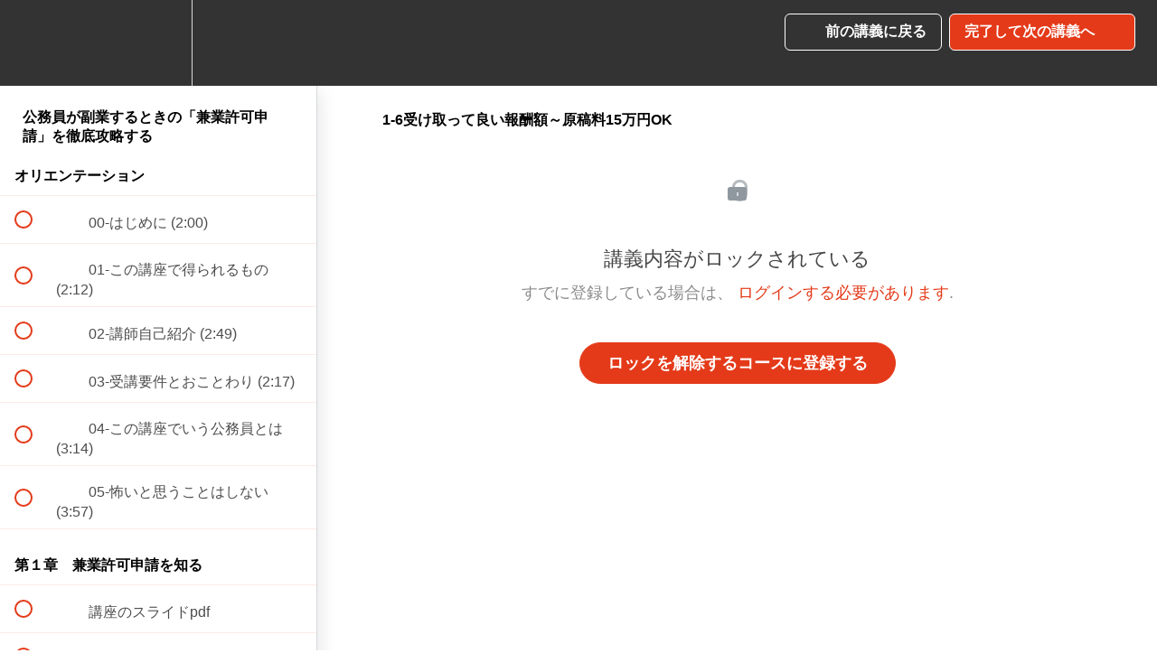

--- FILE ---
content_type: text/html; charset=utf-8
request_url: https://school.abikokazumi.online/courses/kengyo-top/lectures/32641092
body_size: 35875
content:
<!DOCTYPE html>
<html>
  <head>
    <script src="https://releases.transloadit.com/uppy/v4.18.0/uppy.min.js"></script><link rel="stylesheet" href="https://releases.transloadit.com/uppy/v4.18.0/uppy.min.css" />
    <link href='https://static-media.hotmart.com/XUBbF-wiFT4dKDlJVnUdLIzUW1U=/32x32/https://uploads.teachablecdn.com/attachments/6VmivuNxTymmGdGGQGgS_%E5%85%AC+%2840+%C3%97+40+px%29.png' rel='icon' type='image/png'>

<link href='https://static-media.hotmart.com/pZ3OzLlST0eq_YCup8xb1BDHcpc=/72x72/https://uploads.teachablecdn.com/attachments/6VmivuNxTymmGdGGQGgS_%E5%85%AC+%2840+%C3%97+40+px%29.png' rel='apple-touch-icon' type='image/png'>

<link href='https://static-media.hotmart.com/GqDDUKNSAY-wNTdRJM0KRiXnfns=/144x144/https://uploads.teachablecdn.com/attachments/6VmivuNxTymmGdGGQGgS_%E5%85%AC+%2840+%C3%97+40+px%29.png' rel='apple-touch-icon' type='image/png'>

<link href='https://static-media.hotmart.com/8nem7d5vRn-5fsoq9olbRSqgHrc=/320x345/https://uploads.teachablecdn.com/attachments/HNLJyrMWRnmjCh44q6gM_%E5%90%8D%E7%A7%B0%E6%9C%AA%E8%A8%AD%E5%AE%9A%E3%81%AE%E3%83%87%E3%82%B6%E3%82%A4%E3%83%B3+%289%29.png' rel='apple-touch-startup-image' type='image/png'>

<link href='https://static-media.hotmart.com/DoR63mTRNnqoZvyfWvQrLdfZsmI=/640x690/https://uploads.teachablecdn.com/attachments/HNLJyrMWRnmjCh44q6gM_%E5%90%8D%E7%A7%B0%E6%9C%AA%E8%A8%AD%E5%AE%9A%E3%81%AE%E3%83%87%E3%82%B6%E3%82%A4%E3%83%B3+%289%29.png' rel='apple-touch-startup-image' type='image/png'>

<meta name='apple-mobile-web-app-capable' content='yes' />
<meta charset="UTF-8">
<meta name="csrf-param" content="authenticity_token" />
<meta name="csrf-token" content="nqtlVnQT8evEX7ANBSpD_3ctpCvYxVSDBJvRN0mgw6H0pwOfDRK4yD19RzyEebrXmWCLW8exr9Xw4t35A0ZlUw" />
<link rel="stylesheet" href="https://fedora.teachablecdn.com/assets/bootstrap-748e653be2be27c8e709ced95eab64a05c870fcc9544b56e33dfe1a9a539317d.css" data-turbolinks-track="true" /><link href="https://teachable-themeable.learning.teachable.com/themecss/production/base.css?_=b0f20586421d&amp;brand_course_heading=%23FFFFFF&amp;brand_heading=%23333333&amp;brand_homepage_heading=%23FFFFFF&amp;brand_navbar_fixed_text=%23FFFFFF&amp;brand_navbar_text=%23FFFFFF&amp;brand_primary=%23333333&amp;brand_secondary=%23E43A19&amp;brand_text=%23333333&amp;font=Arial&amp;logged_out_homepage_background_image_overlay=0.0&amp;logged_out_homepage_background_image_url=https%3A%2F%2Fuploads.teachablecdn.com%2Fattachments%2FHNLJyrMWRnmjCh44q6gM_%25E5%2590%258D%25E7%25A7%25B0%25E6%259C%25AA%25E8%25A8%25AD%25E5%25AE%259A%25E3%2581%25AE%25E3%2583%2587%25E3%2582%25B6%25E3%2582%25A4%25E3%2583%25B3%2B%25289%2529.png&amp;show_login=true&amp;show_signup=true" rel="stylesheet" data-turbolinks-track="true"></link>
<title>1-6受け取って良い報酬額～原稿料15万円OK | BIKOMS　安彦和美のオンラインスクール</title>
<meta name="description" content="根拠と事例と体験談インタビューから学ぶ兼業許可申請">
<link rel="canonical" href="https://school.abikokazumi.online/courses/1420047/lectures/32641092">
<meta property="og:description" content="根拠と事例と体験談インタビューから学ぶ兼業許可申請">
<meta property="og:image" content="https://file-uploads.teachablecdn.com/095b414122c44f1dbfb263cfb7a974a1/2e6f86c5b5a74c4ca2846caa6427543a">
<meta property="og:title" content="1-6受け取って良い報酬額～原稿料15万円OK">
<meta property="og:type" content="website">
<meta property="og:url" content="https://school.abikokazumi.online/courses/1420047/lectures/32641092">
<meta name="brand_video_player_color" content="#5D77A2">
<meta name="site_title" content="BIKOMS　安彦和美のオンラインスクール">
<style></style>
<script src='//fast.wistia.com/assets/external/E-v1.js'></script>
<script
  src='https://www.recaptcha.net/recaptcha/api.js'
  async
  defer></script>



      <meta name="asset_host" content="https://fedora.teachablecdn.com">
     <script>
  (function () {
    const origCreateElement = Document.prototype.createElement;
    Document.prototype.createElement = function () {
      const el = origCreateElement.apply(this, arguments);
      if (arguments[0].toLowerCase() === "video") {
        const observer = new MutationObserver(() => {
          if (
            el.src &&
            el.src.startsWith("data:video") &&
            el.autoplay &&
            el.style.display === "none"
          ) {
            el.removeAttribute("autoplay");
            el.autoplay = false;
            el.style.display = "none";
            observer.disconnect();
          }
        });
        observer.observe(el, {
          attributes: true,
          attributeFilter: ["src", "autoplay", "style"],
        });
      }
      return el;
    };
  })();
</script>
<script src="https://fedora.teachablecdn.com/packs/student-globals--1b9bb399c9fefbb1b77f.js"></script><script src="https://fedora.teachablecdn.com/packs/student-legacy--7c8100e12a4743c3272e.js"></script><script src="https://fedora.teachablecdn.com/packs/student--259a50199ddaf2b2b936.js"></script>
<meta id='iris-url' data-iris-url=https://eventable.internal.teachable.com />
<script type="text/javascript">
  window.heap=window.heap||[],heap.load=function(e,t){window.heap.appid=e,window.heap.config=t=t||{};var r=document.createElement("script");r.type="text/javascript",r.async=!0,r.src="https://cdn.heapanalytics.com/js/heap-"+e+".js";var a=document.getElementsByTagName("script")[0];a.parentNode.insertBefore(r,a);for(var n=function(e){return function(){heap.push([e].concat(Array.prototype.slice.call(arguments,0)))}},p=["addEventProperties","addUserProperties","clearEventProperties","identify","resetIdentity","removeEventProperty","setEventProperties","track","unsetEventProperty"],o=0;o<p.length;o++)heap[p[o]]=n(p[o])},heap.load("318805607");
  window.heapShouldTrackUser = true;
</script>


<script type="text/javascript">
  var _user_id = ''; // Set to the user's ID, username, or email address, or '' if not yet known.
  var _session_id = '6515de08122bfe5f91162abc46e3b6e9'; // Set to a unique session ID for the visitor's current browsing session.

  var _sift = window._sift = window._sift || [];
  _sift.push(['_setAccount', '2e541754ec']);
  _sift.push(['_setUserId', _user_id]);
  _sift.push(['_setSessionId', _session_id]);
  _sift.push(['_trackPageview']);

  (function() {
    function ls() {
      var e = document.createElement('script');
      e.src = 'https://cdn.sift.com/s.js';
      document.body.appendChild(e);
    }
    if (window.attachEvent) {
      window.attachEvent('onload', ls);
    } else {
      window.addEventListener('load', ls, false);
    }
  })();
</script>


<!-- Deadline Funnel --><script type="text/javascript" data-cfasync="false">function SendUrlToDeadlineFunnel(e){var r,t,c,a,h,n,o,A,i = "ABCDEFGHIJKLMNOPQRSTUVWXYZabcdefghijklmnopqrstuvwxyz0123456789+/=",d=0,l=0,s="",u=[];if(!e)return e;do r=e.charCodeAt(d++),t=e.charCodeAt(d++),c=e.charCodeAt(d++),A=r<<16|t<<8|c,a=A>>18&63,h=A>>12&63,n=A>>6&63,o=63&A,u[l++]=i.charAt(a)+i.charAt(h)+i.charAt(n)+i.charAt(o);while(d<e.length);s=u.join("");var C=e.length%3;var decoded = (C?s.slice(0,C-3):s)+"===".slice(C||3);decoded = decoded.replace("+", "-");decoded = decoded.replace("/", "_");return decoded;} var dfUrl = SendUrlToDeadlineFunnel(location.href); var dfParentUrlValue;try {dfParentUrlValue = window.parent.location.href;} catch(err) {if(err.name === "SecurityError") {dfParentUrlValue = document.referrer;}}var dfParentUrl = (parent !== window) ? ("/" + SendUrlToDeadlineFunnel(dfParentUrlValue)) : "";(function() {var s = document.createElement("script");s.type = "text/javascript";s.async = true;s.setAttribute("data-scriptid", "dfunifiedcode");s.src ="https://a.deadlinefunnel.com/unified/reactunified.bundle.js?userIdHash=eyJpdiI6ImFMcytSZmQxcnljdkJqYWlENUNDUnc9PSIsInZhbHVlIjoiSnd5TTUwaVZnTTBZYm5XT1M2Mit4UT09IiwibWFjIjoiMWY4ZTFmZjQ0MWYxYTU4ZGYwOTIwNWMyMzU3ZDZhMWY2Y2Y0NmFjMjJkYmRhN2NlNGVmYTQwYTE3ZTE0YzcyYSJ9&pageFromUrl="+dfUrl+"&parentPageFromUrl="+dfParentUrl;var s2 = document.getElementsByTagName("script")[0];s2.parentNode.insertBefore(s, s2);})();</script><!-- End Deadline Funnel -->


<!-- Google tag (gtag.js) -->
<script async src="https://www.googletagmanager.com/gtag/js?id=G-SL8LSCXHSV"></script>
<script>
  window.dataLayer = window.dataLayer || [];
  function gtag(){dataLayer.push(arguments);}
  gtag('js', new Date());

  gtag('config', 'G-SL8LSCXHSV', {
    'user_id': '',
    'school_id': '703704',
    'school_domain': 'school.abikokazumi.online'
  });
</script>



<meta http-equiv="X-UA-Compatible" content="IE=edge">
<script type="text/javascript">window.NREUM||(NREUM={});NREUM.info={"beacon":"bam.nr-data.net","errorBeacon":"bam.nr-data.net","licenseKey":"NRBR-08e3a2ada38dc55a529","applicationID":"1065060701","transactionName":"dAxdTUFZXVQEQh0JAFQXRktWRR5LCV9F","queueTime":0,"applicationTime":226,"agent":""}</script>
<script type="text/javascript">(window.NREUM||(NREUM={})).init={privacy:{cookies_enabled:true},ajax:{deny_list:["bam.nr-data.net"]},feature_flags:["soft_nav"],distributed_tracing:{enabled:true}};(window.NREUM||(NREUM={})).loader_config={agentID:"1103368432",accountID:"4102727",trustKey:"27503",xpid:"UAcHU1FRDxABVFdXBwcHUVQA",licenseKey:"NRBR-08e3a2ada38dc55a529",applicationID:"1065060701",browserID:"1103368432"};;/*! For license information please see nr-loader-spa-1.303.0.min.js.LICENSE.txt */
(()=>{var e,t,r={384:(e,t,r)=>{"use strict";r.d(t,{NT:()=>s,US:()=>d,Zm:()=>a,bQ:()=>u,dV:()=>c,pV:()=>l});var n=r(6154),i=r(1863),o=r(1910);const s={beacon:"bam.nr-data.net",errorBeacon:"bam.nr-data.net"};function a(){return n.gm.NREUM||(n.gm.NREUM={}),void 0===n.gm.newrelic&&(n.gm.newrelic=n.gm.NREUM),n.gm.NREUM}function c(){let e=a();return e.o||(e.o={ST:n.gm.setTimeout,SI:n.gm.setImmediate||n.gm.setInterval,CT:n.gm.clearTimeout,XHR:n.gm.XMLHttpRequest,REQ:n.gm.Request,EV:n.gm.Event,PR:n.gm.Promise,MO:n.gm.MutationObserver,FETCH:n.gm.fetch,WS:n.gm.WebSocket},(0,o.i)(...Object.values(e.o))),e}function u(e,t){let r=a();r.initializedAgents??={},t.initializedAt={ms:(0,i.t)(),date:new Date},r.initializedAgents[e]=t}function d(e,t){a()[e]=t}function l(){return function(){let e=a();const t=e.info||{};e.info={beacon:s.beacon,errorBeacon:s.errorBeacon,...t}}(),function(){let e=a();const t=e.init||{};e.init={...t}}(),c(),function(){let e=a();const t=e.loader_config||{};e.loader_config={...t}}(),a()}},782:(e,t,r)=>{"use strict";r.d(t,{T:()=>n});const n=r(860).K7.pageViewTiming},860:(e,t,r)=>{"use strict";r.d(t,{$J:()=>d,K7:()=>c,P3:()=>u,XX:()=>i,Yy:()=>a,df:()=>o,qY:()=>n,v4:()=>s});const n="events",i="jserrors",o="browser/blobs",s="rum",a="browser/logs",c={ajax:"ajax",genericEvents:"generic_events",jserrors:i,logging:"logging",metrics:"metrics",pageAction:"page_action",pageViewEvent:"page_view_event",pageViewTiming:"page_view_timing",sessionReplay:"session_replay",sessionTrace:"session_trace",softNav:"soft_navigations",spa:"spa"},u={[c.pageViewEvent]:1,[c.pageViewTiming]:2,[c.metrics]:3,[c.jserrors]:4,[c.spa]:5,[c.ajax]:6,[c.sessionTrace]:7,[c.softNav]:8,[c.sessionReplay]:9,[c.logging]:10,[c.genericEvents]:11},d={[c.pageViewEvent]:s,[c.pageViewTiming]:n,[c.ajax]:n,[c.spa]:n,[c.softNav]:n,[c.metrics]:i,[c.jserrors]:i,[c.sessionTrace]:o,[c.sessionReplay]:o,[c.logging]:a,[c.genericEvents]:"ins"}},944:(e,t,r)=>{"use strict";r.d(t,{R:()=>i});var n=r(3241);function i(e,t){"function"==typeof console.debug&&(console.debug("New Relic Warning: https://github.com/newrelic/newrelic-browser-agent/blob/main/docs/warning-codes.md#".concat(e),t),(0,n.W)({agentIdentifier:null,drained:null,type:"data",name:"warn",feature:"warn",data:{code:e,secondary:t}}))}},993:(e,t,r)=>{"use strict";r.d(t,{A$:()=>o,ET:()=>s,TZ:()=>a,p_:()=>i});var n=r(860);const i={ERROR:"ERROR",WARN:"WARN",INFO:"INFO",DEBUG:"DEBUG",TRACE:"TRACE"},o={OFF:0,ERROR:1,WARN:2,INFO:3,DEBUG:4,TRACE:5},s="log",a=n.K7.logging},1687:(e,t,r)=>{"use strict";r.d(t,{Ak:()=>u,Ze:()=>f,x3:()=>d});var n=r(3241),i=r(7836),o=r(3606),s=r(860),a=r(2646);const c={};function u(e,t){const r={staged:!1,priority:s.P3[t]||0};l(e),c[e].get(t)||c[e].set(t,r)}function d(e,t){e&&c[e]&&(c[e].get(t)&&c[e].delete(t),p(e,t,!1),c[e].size&&h(e))}function l(e){if(!e)throw new Error("agentIdentifier required");c[e]||(c[e]=new Map)}function f(e="",t="feature",r=!1){if(l(e),!e||!c[e].get(t)||r)return p(e,t);c[e].get(t).staged=!0,h(e)}function h(e){const t=Array.from(c[e]);t.every(([e,t])=>t.staged)&&(t.sort((e,t)=>e[1].priority-t[1].priority),t.forEach(([t])=>{c[e].delete(t),p(e,t)}))}function p(e,t,r=!0){const s=e?i.ee.get(e):i.ee,c=o.i.handlers;if(!s.aborted&&s.backlog&&c){if((0,n.W)({agentIdentifier:e,type:"lifecycle",name:"drain",feature:t}),r){const e=s.backlog[t],r=c[t];if(r){for(let t=0;e&&t<e.length;++t)g(e[t],r);Object.entries(r).forEach(([e,t])=>{Object.values(t||{}).forEach(t=>{t[0]?.on&&t[0]?.context()instanceof a.y&&t[0].on(e,t[1])})})}}s.isolatedBacklog||delete c[t],s.backlog[t]=null,s.emit("drain-"+t,[])}}function g(e,t){var r=e[1];Object.values(t[r]||{}).forEach(t=>{var r=e[0];if(t[0]===r){var n=t[1],i=e[3],o=e[2];n.apply(i,o)}})}},1741:(e,t,r)=>{"use strict";r.d(t,{W:()=>o});var n=r(944),i=r(4261);class o{#e(e,...t){if(this[e]!==o.prototype[e])return this[e](...t);(0,n.R)(35,e)}addPageAction(e,t){return this.#e(i.hG,e,t)}register(e){return this.#e(i.eY,e)}recordCustomEvent(e,t){return this.#e(i.fF,e,t)}setPageViewName(e,t){return this.#e(i.Fw,e,t)}setCustomAttribute(e,t,r){return this.#e(i.cD,e,t,r)}noticeError(e,t){return this.#e(i.o5,e,t)}setUserId(e){return this.#e(i.Dl,e)}setApplicationVersion(e){return this.#e(i.nb,e)}setErrorHandler(e){return this.#e(i.bt,e)}addRelease(e,t){return this.#e(i.k6,e,t)}log(e,t){return this.#e(i.$9,e,t)}start(){return this.#e(i.d3)}finished(e){return this.#e(i.BL,e)}recordReplay(){return this.#e(i.CH)}pauseReplay(){return this.#e(i.Tb)}addToTrace(e){return this.#e(i.U2,e)}setCurrentRouteName(e){return this.#e(i.PA,e)}interaction(e){return this.#e(i.dT,e)}wrapLogger(e,t,r){return this.#e(i.Wb,e,t,r)}measure(e,t){return this.#e(i.V1,e,t)}consent(e){return this.#e(i.Pv,e)}}},1863:(e,t,r)=>{"use strict";function n(){return Math.floor(performance.now())}r.d(t,{t:()=>n})},1910:(e,t,r)=>{"use strict";r.d(t,{i:()=>o});var n=r(944);const i=new Map;function o(...e){return e.every(e=>{if(i.has(e))return i.get(e);const t="function"==typeof e&&e.toString().includes("[native code]");return t||(0,n.R)(64,e?.name||e?.toString()),i.set(e,t),t})}},2555:(e,t,r)=>{"use strict";r.d(t,{D:()=>a,f:()=>s});var n=r(384),i=r(8122);const o={beacon:n.NT.beacon,errorBeacon:n.NT.errorBeacon,licenseKey:void 0,applicationID:void 0,sa:void 0,queueTime:void 0,applicationTime:void 0,ttGuid:void 0,user:void 0,account:void 0,product:void 0,extra:void 0,jsAttributes:{},userAttributes:void 0,atts:void 0,transactionName:void 0,tNamePlain:void 0};function s(e){try{return!!e.licenseKey&&!!e.errorBeacon&&!!e.applicationID}catch(e){return!1}}const a=e=>(0,i.a)(e,o)},2614:(e,t,r)=>{"use strict";r.d(t,{BB:()=>s,H3:()=>n,g:()=>u,iL:()=>c,tS:()=>a,uh:()=>i,wk:()=>o});const n="NRBA",i="SESSION",o=144e5,s=18e5,a={STARTED:"session-started",PAUSE:"session-pause",RESET:"session-reset",RESUME:"session-resume",UPDATE:"session-update"},c={SAME_TAB:"same-tab",CROSS_TAB:"cross-tab"},u={OFF:0,FULL:1,ERROR:2}},2646:(e,t,r)=>{"use strict";r.d(t,{y:()=>n});class n{constructor(e){this.contextId=e}}},2843:(e,t,r)=>{"use strict";r.d(t,{u:()=>i});var n=r(3878);function i(e,t=!1,r,i){(0,n.DD)("visibilitychange",function(){if(t)return void("hidden"===document.visibilityState&&e());e(document.visibilityState)},r,i)}},3241:(e,t,r)=>{"use strict";r.d(t,{W:()=>o});var n=r(6154);const i="newrelic";function o(e={}){try{n.gm.dispatchEvent(new CustomEvent(i,{detail:e}))}catch(e){}}},3304:(e,t,r)=>{"use strict";r.d(t,{A:()=>o});var n=r(7836);const i=()=>{const e=new WeakSet;return(t,r)=>{if("object"==typeof r&&null!==r){if(e.has(r))return;e.add(r)}return r}};function o(e){try{return JSON.stringify(e,i())??""}catch(e){try{n.ee.emit("internal-error",[e])}catch(e){}return""}}},3333:(e,t,r)=>{"use strict";r.d(t,{$v:()=>d,TZ:()=>n,Xh:()=>c,Zp:()=>i,kd:()=>u,mq:()=>a,nf:()=>s,qN:()=>o});const n=r(860).K7.genericEvents,i=["auxclick","click","copy","keydown","paste","scrollend"],o=["focus","blur"],s=4,a=1e3,c=2e3,u=["PageAction","UserAction","BrowserPerformance"],d={RESOURCES:"experimental.resources",REGISTER:"register"}},3434:(e,t,r)=>{"use strict";r.d(t,{Jt:()=>o,YM:()=>u});var n=r(7836),i=r(5607);const o="nr@original:".concat(i.W),s=50;var a=Object.prototype.hasOwnProperty,c=!1;function u(e,t){return e||(e=n.ee),r.inPlace=function(e,t,n,i,o){n||(n="");const s="-"===n.charAt(0);for(let a=0;a<t.length;a++){const c=t[a],u=e[c];l(u)||(e[c]=r(u,s?c+n:n,i,c,o))}},r.flag=o,r;function r(t,r,n,c,u){return l(t)?t:(r||(r=""),nrWrapper[o]=t,function(e,t,r){if(Object.defineProperty&&Object.keys)try{return Object.keys(e).forEach(function(r){Object.defineProperty(t,r,{get:function(){return e[r]},set:function(t){return e[r]=t,t}})}),t}catch(e){d([e],r)}for(var n in e)a.call(e,n)&&(t[n]=e[n])}(t,nrWrapper,e),nrWrapper);function nrWrapper(){var o,a,l,f;let h;try{a=this,o=[...arguments],l="function"==typeof n?n(o,a):n||{}}catch(t){d([t,"",[o,a,c],l],e)}i(r+"start",[o,a,c],l,u);const p=performance.now();let g;try{return f=t.apply(a,o),g=performance.now(),f}catch(e){throw g=performance.now(),i(r+"err",[o,a,e],l,u),h=e,h}finally{const e=g-p,t={start:p,end:g,duration:e,isLongTask:e>=s,methodName:c,thrownError:h};t.isLongTask&&i("long-task",[t,a],l,u),i(r+"end",[o,a,f],l,u)}}}function i(r,n,i,o){if(!c||t){var s=c;c=!0;try{e.emit(r,n,i,t,o)}catch(t){d([t,r,n,i],e)}c=s}}}function d(e,t){t||(t=n.ee);try{t.emit("internal-error",e)}catch(e){}}function l(e){return!(e&&"function"==typeof e&&e.apply&&!e[o])}},3606:(e,t,r)=>{"use strict";r.d(t,{i:()=>o});var n=r(9908);o.on=s;var i=o.handlers={};function o(e,t,r,o){s(o||n.d,i,e,t,r)}function s(e,t,r,i,o){o||(o="feature"),e||(e=n.d);var s=t[o]=t[o]||{};(s[r]=s[r]||[]).push([e,i])}},3738:(e,t,r)=>{"use strict";r.d(t,{He:()=>i,Kp:()=>a,Lc:()=>u,Rz:()=>d,TZ:()=>n,bD:()=>o,d3:()=>s,jx:()=>l,sl:()=>f,uP:()=>c});const n=r(860).K7.sessionTrace,i="bstResource",o="resource",s="-start",a="-end",c="fn"+s,u="fn"+a,d="pushState",l=1e3,f=3e4},3785:(e,t,r)=>{"use strict";r.d(t,{R:()=>c,b:()=>u});var n=r(9908),i=r(1863),o=r(860),s=r(8154),a=r(993);function c(e,t,r={},c=a.p_.INFO,u,d=(0,i.t)()){(0,n.p)(s.xV,["API/logging/".concat(c.toLowerCase(),"/called")],void 0,o.K7.metrics,e),(0,n.p)(a.ET,[d,t,r,c,u],void 0,o.K7.logging,e)}function u(e){return"string"==typeof e&&Object.values(a.p_).some(t=>t===e.toUpperCase().trim())}},3878:(e,t,r)=>{"use strict";function n(e,t){return{capture:e,passive:!1,signal:t}}function i(e,t,r=!1,i){window.addEventListener(e,t,n(r,i))}function o(e,t,r=!1,i){document.addEventListener(e,t,n(r,i))}r.d(t,{DD:()=>o,jT:()=>n,sp:()=>i})},3962:(e,t,r)=>{"use strict";r.d(t,{AM:()=>s,O2:()=>l,OV:()=>o,Qu:()=>f,TZ:()=>c,ih:()=>h,pP:()=>a,t1:()=>d,tC:()=>i,wD:()=>u});var n=r(860);const i=["click","keydown","submit"],o="popstate",s="api",a="initialPageLoad",c=n.K7.softNav,u=5e3,d=500,l={INITIAL_PAGE_LOAD:"",ROUTE_CHANGE:1,UNSPECIFIED:2},f={INTERACTION:1,AJAX:2,CUSTOM_END:3,CUSTOM_TRACER:4},h={IP:"in progress",PF:"pending finish",FIN:"finished",CAN:"cancelled"}},4234:(e,t,r)=>{"use strict";r.d(t,{W:()=>o});var n=r(7836),i=r(1687);class o{constructor(e,t){this.agentIdentifier=e,this.ee=n.ee.get(e),this.featureName=t,this.blocked=!1}deregisterDrain(){(0,i.x3)(this.agentIdentifier,this.featureName)}}},4261:(e,t,r)=>{"use strict";r.d(t,{$9:()=>d,BL:()=>c,CH:()=>p,Dl:()=>R,Fw:()=>w,PA:()=>v,Pl:()=>n,Pv:()=>A,Tb:()=>f,U2:()=>s,V1:()=>E,Wb:()=>T,bt:()=>y,cD:()=>b,d3:()=>x,dT:()=>u,eY:()=>g,fF:()=>h,hG:()=>o,hw:()=>i,k6:()=>a,nb:()=>m,o5:()=>l});const n="api-",i=n+"ixn-",o="addPageAction",s="addToTrace",a="addRelease",c="finished",u="interaction",d="log",l="noticeError",f="pauseReplay",h="recordCustomEvent",p="recordReplay",g="register",m="setApplicationVersion",v="setCurrentRouteName",b="setCustomAttribute",y="setErrorHandler",w="setPageViewName",R="setUserId",x="start",T="wrapLogger",E="measure",A="consent"},4387:(e,t,r)=>{"use strict";function n(e={}){return!(!e.id||!e.name)}function i(e){return"string"==typeof e&&e.trim().length<501||"number"==typeof e}function o(e,t){if(2!==t?.harvestEndpointVersion)return{};const r=t.agentRef.runtime.appMetadata.agents[0].entityGuid;return n(e)?{"mfe.id":e.id,"mfe.name":e.name,eventSource:e.eventSource,"parent.id":e.parent?.id||r}:{"entity.guid":r,appId:t.agentRef.info.applicationID}}r.d(t,{Ux:()=>o,c7:()=>n,yo:()=>i})},5205:(e,t,r)=>{"use strict";r.d(t,{j:()=>_});var n=r(384),i=r(1741);var o=r(2555),s=r(3333);const a=e=>{if(!e||"string"!=typeof e)return!1;try{document.createDocumentFragment().querySelector(e)}catch{return!1}return!0};var c=r(2614),u=r(944),d=r(8122);const l="[data-nr-mask]",f=e=>(0,d.a)(e,(()=>{const e={feature_flags:[],experimental:{allow_registered_children:!1,resources:!1},mask_selector:"*",block_selector:"[data-nr-block]",mask_input_options:{color:!1,date:!1,"datetime-local":!1,email:!1,month:!1,number:!1,range:!1,search:!1,tel:!1,text:!1,time:!1,url:!1,week:!1,textarea:!1,select:!1,password:!0}};return{ajax:{deny_list:void 0,block_internal:!0,enabled:!0,autoStart:!0},api:{get allow_registered_children(){return e.feature_flags.includes(s.$v.REGISTER)||e.experimental.allow_registered_children},set allow_registered_children(t){e.experimental.allow_registered_children=t},duplicate_registered_data:!1},browser_consent_mode:{enabled:!1},distributed_tracing:{enabled:void 0,exclude_newrelic_header:void 0,cors_use_newrelic_header:void 0,cors_use_tracecontext_headers:void 0,allowed_origins:void 0},get feature_flags(){return e.feature_flags},set feature_flags(t){e.feature_flags=t},generic_events:{enabled:!0,autoStart:!0},harvest:{interval:30},jserrors:{enabled:!0,autoStart:!0},logging:{enabled:!0,autoStart:!0},metrics:{enabled:!0,autoStart:!0},obfuscate:void 0,page_action:{enabled:!0},page_view_event:{enabled:!0,autoStart:!0},page_view_timing:{enabled:!0,autoStart:!0},performance:{capture_marks:!1,capture_measures:!1,capture_detail:!0,resources:{get enabled(){return e.feature_flags.includes(s.$v.RESOURCES)||e.experimental.resources},set enabled(t){e.experimental.resources=t},asset_types:[],first_party_domains:[],ignore_newrelic:!0}},privacy:{cookies_enabled:!0},proxy:{assets:void 0,beacon:void 0},session:{expiresMs:c.wk,inactiveMs:c.BB},session_replay:{autoStart:!0,enabled:!1,preload:!1,sampling_rate:10,error_sampling_rate:100,collect_fonts:!1,inline_images:!1,fix_stylesheets:!0,mask_all_inputs:!0,get mask_text_selector(){return e.mask_selector},set mask_text_selector(t){a(t)?e.mask_selector="".concat(t,",").concat(l):""===t||null===t?e.mask_selector=l:(0,u.R)(5,t)},get block_class(){return"nr-block"},get ignore_class(){return"nr-ignore"},get mask_text_class(){return"nr-mask"},get block_selector(){return e.block_selector},set block_selector(t){a(t)?e.block_selector+=",".concat(t):""!==t&&(0,u.R)(6,t)},get mask_input_options(){return e.mask_input_options},set mask_input_options(t){t&&"object"==typeof t?e.mask_input_options={...t,password:!0}:(0,u.R)(7,t)}},session_trace:{enabled:!0,autoStart:!0},soft_navigations:{enabled:!0,autoStart:!0},spa:{enabled:!0,autoStart:!0},ssl:void 0,user_actions:{enabled:!0,elementAttributes:["id","className","tagName","type"]}}})());var h=r(6154),p=r(9324);let g=0;const m={buildEnv:p.F3,distMethod:p.Xs,version:p.xv,originTime:h.WN},v={consented:!1},b={appMetadata:{},get consented(){return this.session?.state?.consent||v.consented},set consented(e){v.consented=e},customTransaction:void 0,denyList:void 0,disabled:!1,harvester:void 0,isolatedBacklog:!1,isRecording:!1,loaderType:void 0,maxBytes:3e4,obfuscator:void 0,onerror:void 0,ptid:void 0,releaseIds:{},session:void 0,timeKeeper:void 0,registeredEntities:[],jsAttributesMetadata:{bytes:0},get harvestCount(){return++g}},y=e=>{const t=(0,d.a)(e,b),r=Object.keys(m).reduce((e,t)=>(e[t]={value:m[t],writable:!1,configurable:!0,enumerable:!0},e),{});return Object.defineProperties(t,r)};var w=r(5701);const R=e=>{const t=e.startsWith("http");e+="/",r.p=t?e:"https://"+e};var x=r(7836),T=r(3241);const E={accountID:void 0,trustKey:void 0,agentID:void 0,licenseKey:void 0,applicationID:void 0,xpid:void 0},A=e=>(0,d.a)(e,E),S=new Set;function _(e,t={},r,s){let{init:a,info:c,loader_config:u,runtime:d={},exposed:l=!0}=t;if(!c){const e=(0,n.pV)();a=e.init,c=e.info,u=e.loader_config}e.init=f(a||{}),e.loader_config=A(u||{}),c.jsAttributes??={},h.bv&&(c.jsAttributes.isWorker=!0),e.info=(0,o.D)(c);const p=e.init,g=[c.beacon,c.errorBeacon];S.has(e.agentIdentifier)||(p.proxy.assets&&(R(p.proxy.assets),g.push(p.proxy.assets)),p.proxy.beacon&&g.push(p.proxy.beacon),e.beacons=[...g],function(e){const t=(0,n.pV)();Object.getOwnPropertyNames(i.W.prototype).forEach(r=>{const n=i.W.prototype[r];if("function"!=typeof n||"constructor"===n)return;let o=t[r];e[r]&&!1!==e.exposed&&"micro-agent"!==e.runtime?.loaderType&&(t[r]=(...t)=>{const n=e[r](...t);return o?o(...t):n})})}(e),(0,n.US)("activatedFeatures",w.B),e.runSoftNavOverSpa&&=!0===p.soft_navigations.enabled&&p.feature_flags.includes("soft_nav")),d.denyList=[...p.ajax.deny_list||[],...p.ajax.block_internal?g:[]],d.ptid=e.agentIdentifier,d.loaderType=r,e.runtime=y(d),S.has(e.agentIdentifier)||(e.ee=x.ee.get(e.agentIdentifier),e.exposed=l,(0,T.W)({agentIdentifier:e.agentIdentifier,drained:!!w.B?.[e.agentIdentifier],type:"lifecycle",name:"initialize",feature:void 0,data:e.config})),S.add(e.agentIdentifier)}},5270:(e,t,r)=>{"use strict";r.d(t,{Aw:()=>s,SR:()=>o,rF:()=>a});var n=r(384),i=r(7767);function o(e){return!!(0,n.dV)().o.MO&&(0,i.V)(e)&&!0===e?.session_trace.enabled}function s(e){return!0===e?.session_replay.preload&&o(e)}function a(e,t){try{if("string"==typeof t?.type){if("password"===t.type.toLowerCase())return"*".repeat(e?.length||0);if(void 0!==t?.dataset?.nrUnmask||t?.classList?.contains("nr-unmask"))return e}}catch(e){}return"string"==typeof e?e.replace(/[\S]/g,"*"):"*".repeat(e?.length||0)}},5289:(e,t,r)=>{"use strict";r.d(t,{GG:()=>o,Qr:()=>a,sB:()=>s});var n=r(3878);function i(){return"undefined"==typeof document||"complete"===document.readyState}function o(e,t){if(i())return e();(0,n.sp)("load",e,t)}function s(e){if(i())return e();(0,n.DD)("DOMContentLoaded",e)}function a(e){if(i())return e();(0,n.sp)("popstate",e)}},5607:(e,t,r)=>{"use strict";r.d(t,{W:()=>n});const n=(0,r(9566).bz)()},5701:(e,t,r)=>{"use strict";r.d(t,{B:()=>o,t:()=>s});var n=r(3241);const i=new Set,o={};function s(e,t){const r=t.agentIdentifier;o[r]??={},e&&"object"==typeof e&&(i.has(r)||(t.ee.emit("rumresp",[e]),o[r]=e,i.add(r),(0,n.W)({agentIdentifier:r,loaded:!0,drained:!0,type:"lifecycle",name:"load",feature:void 0,data:e})))}},6154:(e,t,r)=>{"use strict";r.d(t,{A4:()=>a,OF:()=>d,RI:()=>i,WN:()=>h,bv:()=>o,gm:()=>s,lR:()=>f,m:()=>u,mw:()=>c,sb:()=>l});var n=r(1863);const i="undefined"!=typeof window&&!!window.document,o="undefined"!=typeof WorkerGlobalScope&&("undefined"!=typeof self&&self instanceof WorkerGlobalScope&&self.navigator instanceof WorkerNavigator||"undefined"!=typeof globalThis&&globalThis instanceof WorkerGlobalScope&&globalThis.navigator instanceof WorkerNavigator),s=i?window:"undefined"!=typeof WorkerGlobalScope&&("undefined"!=typeof self&&self instanceof WorkerGlobalScope&&self||"undefined"!=typeof globalThis&&globalThis instanceof WorkerGlobalScope&&globalThis),a="complete"===s?.document?.readyState,c=Boolean("hidden"===s?.document?.visibilityState),u=""+s?.location,d=/iPad|iPhone|iPod/.test(s.navigator?.userAgent),l=d&&"undefined"==typeof SharedWorker,f=(()=>{const e=s.navigator?.userAgent?.match(/Firefox[/\s](\d+\.\d+)/);return Array.isArray(e)&&e.length>=2?+e[1]:0})(),h=Date.now()-(0,n.t)()},6344:(e,t,r)=>{"use strict";r.d(t,{BB:()=>d,Qb:()=>l,TZ:()=>i,Ug:()=>s,Vh:()=>o,_s:()=>a,bc:()=>u,yP:()=>c});var n=r(2614);const i=r(860).K7.sessionReplay,o="errorDuringReplay",s=.12,a={DomContentLoaded:0,Load:1,FullSnapshot:2,IncrementalSnapshot:3,Meta:4,Custom:5},c={[n.g.ERROR]:15e3,[n.g.FULL]:3e5,[n.g.OFF]:0},u={RESET:{message:"Session was reset",sm:"Reset"},IMPORT:{message:"Recorder failed to import",sm:"Import"},TOO_MANY:{message:"429: Too Many Requests",sm:"Too-Many"},TOO_BIG:{message:"Payload was too large",sm:"Too-Big"},CROSS_TAB:{message:"Session Entity was set to OFF on another tab",sm:"Cross-Tab"},ENTITLEMENTS:{message:"Session Replay is not allowed and will not be started",sm:"Entitlement"}},d=5e3,l={API:"api",RESUME:"resume",SWITCH_TO_FULL:"switchToFull",INITIALIZE:"initialize",PRELOAD:"preload"}},6389:(e,t,r)=>{"use strict";function n(e,t=500,r={}){const n=r?.leading||!1;let i;return(...r)=>{n&&void 0===i&&(e.apply(this,r),i=setTimeout(()=>{i=clearTimeout(i)},t)),n||(clearTimeout(i),i=setTimeout(()=>{e.apply(this,r)},t))}}function i(e){let t=!1;return(...r)=>{t||(t=!0,e.apply(this,r))}}r.d(t,{J:()=>i,s:()=>n})},6630:(e,t,r)=>{"use strict";r.d(t,{T:()=>n});const n=r(860).K7.pageViewEvent},6774:(e,t,r)=>{"use strict";r.d(t,{T:()=>n});const n=r(860).K7.jserrors},7295:(e,t,r)=>{"use strict";r.d(t,{Xv:()=>s,gX:()=>i,iW:()=>o});var n=[];function i(e){if(!e||o(e))return!1;if(0===n.length)return!0;for(var t=0;t<n.length;t++){var r=n[t];if("*"===r.hostname)return!1;if(a(r.hostname,e.hostname)&&c(r.pathname,e.pathname))return!1}return!0}function o(e){return void 0===e.hostname}function s(e){if(n=[],e&&e.length)for(var t=0;t<e.length;t++){let r=e[t];if(!r)continue;0===r.indexOf("http://")?r=r.substring(7):0===r.indexOf("https://")&&(r=r.substring(8));const i=r.indexOf("/");let o,s;i>0?(o=r.substring(0,i),s=r.substring(i)):(o=r,s="");let[a]=o.split(":");n.push({hostname:a,pathname:s})}}function a(e,t){return!(e.length>t.length)&&t.indexOf(e)===t.length-e.length}function c(e,t){return 0===e.indexOf("/")&&(e=e.substring(1)),0===t.indexOf("/")&&(t=t.substring(1)),""===e||e===t}},7378:(e,t,r)=>{"use strict";r.d(t,{$p:()=>x,BR:()=>b,Kp:()=>R,L3:()=>y,Lc:()=>c,NC:()=>o,SG:()=>d,TZ:()=>i,U6:()=>p,UT:()=>m,d3:()=>w,dT:()=>f,e5:()=>E,gx:()=>v,l9:()=>l,oW:()=>h,op:()=>g,rw:()=>u,tH:()=>A,uP:()=>a,wW:()=>T,xq:()=>s});var n=r(384);const i=r(860).K7.spa,o=["click","submit","keypress","keydown","keyup","change"],s=999,a="fn-start",c="fn-end",u="cb-start",d="api-ixn-",l="remaining",f="interaction",h="spaNode",p="jsonpNode",g="fetch-start",m="fetch-done",v="fetch-body-",b="jsonp-end",y=(0,n.dV)().o.ST,w="-start",R="-end",x="-body",T="cb"+R,E="jsTime",A="fetch"},7485:(e,t,r)=>{"use strict";r.d(t,{D:()=>i});var n=r(6154);function i(e){if(0===(e||"").indexOf("data:"))return{protocol:"data"};try{const t=new URL(e,location.href),r={port:t.port,hostname:t.hostname,pathname:t.pathname,search:t.search,protocol:t.protocol.slice(0,t.protocol.indexOf(":")),sameOrigin:t.protocol===n.gm?.location?.protocol&&t.host===n.gm?.location?.host};return r.port&&""!==r.port||("http:"===t.protocol&&(r.port="80"),"https:"===t.protocol&&(r.port="443")),r.pathname&&""!==r.pathname?r.pathname.startsWith("/")||(r.pathname="/".concat(r.pathname)):r.pathname="/",r}catch(e){return{}}}},7699:(e,t,r)=>{"use strict";r.d(t,{It:()=>o,KC:()=>a,No:()=>i,qh:()=>s});var n=r(860);const i=16e3,o=1e6,s="SESSION_ERROR",a={[n.K7.logging]:!0,[n.K7.genericEvents]:!1,[n.K7.jserrors]:!1,[n.K7.ajax]:!1}},7767:(e,t,r)=>{"use strict";r.d(t,{V:()=>i});var n=r(6154);const i=e=>n.RI&&!0===e?.privacy.cookies_enabled},7836:(e,t,r)=>{"use strict";r.d(t,{P:()=>a,ee:()=>c});var n=r(384),i=r(8990),o=r(2646),s=r(5607);const a="nr@context:".concat(s.W),c=function e(t,r){var n={},s={},d={},l=!1;try{l=16===r.length&&u.initializedAgents?.[r]?.runtime.isolatedBacklog}catch(e){}var f={on:p,addEventListener:p,removeEventListener:function(e,t){var r=n[e];if(!r)return;for(var i=0;i<r.length;i++)r[i]===t&&r.splice(i,1)},emit:function(e,r,n,i,o){!1!==o&&(o=!0);if(c.aborted&&!i)return;t&&o&&t.emit(e,r,n);var a=h(n);g(e).forEach(e=>{e.apply(a,r)});var u=v()[s[e]];u&&u.push([f,e,r,a]);return a},get:m,listeners:g,context:h,buffer:function(e,t){const r=v();if(t=t||"feature",f.aborted)return;Object.entries(e||{}).forEach(([e,n])=>{s[n]=t,t in r||(r[t]=[])})},abort:function(){f._aborted=!0,Object.keys(f.backlog).forEach(e=>{delete f.backlog[e]})},isBuffering:function(e){return!!v()[s[e]]},debugId:r,backlog:l?{}:t&&"object"==typeof t.backlog?t.backlog:{},isolatedBacklog:l};return Object.defineProperty(f,"aborted",{get:()=>{let e=f._aborted||!1;return e||(t&&(e=t.aborted),e)}}),f;function h(e){return e&&e instanceof o.y?e:e?(0,i.I)(e,a,()=>new o.y(a)):new o.y(a)}function p(e,t){n[e]=g(e).concat(t)}function g(e){return n[e]||[]}function m(t){return d[t]=d[t]||e(f,t)}function v(){return f.backlog}}(void 0,"globalEE"),u=(0,n.Zm)();u.ee||(u.ee=c)},8122:(e,t,r)=>{"use strict";r.d(t,{a:()=>i});var n=r(944);function i(e,t){try{if(!e||"object"!=typeof e)return(0,n.R)(3);if(!t||"object"!=typeof t)return(0,n.R)(4);const r=Object.create(Object.getPrototypeOf(t),Object.getOwnPropertyDescriptors(t)),o=0===Object.keys(r).length?e:r;for(let s in o)if(void 0!==e[s])try{if(null===e[s]){r[s]=null;continue}Array.isArray(e[s])&&Array.isArray(t[s])?r[s]=Array.from(new Set([...e[s],...t[s]])):"object"==typeof e[s]&&"object"==typeof t[s]?r[s]=i(e[s],t[s]):r[s]=e[s]}catch(e){r[s]||(0,n.R)(1,e)}return r}catch(e){(0,n.R)(2,e)}}},8139:(e,t,r)=>{"use strict";r.d(t,{u:()=>f});var n=r(7836),i=r(3434),o=r(8990),s=r(6154);const a={},c=s.gm.XMLHttpRequest,u="addEventListener",d="removeEventListener",l="nr@wrapped:".concat(n.P);function f(e){var t=function(e){return(e||n.ee).get("events")}(e);if(a[t.debugId]++)return t;a[t.debugId]=1;var r=(0,i.YM)(t,!0);function f(e){r.inPlace(e,[u,d],"-",p)}function p(e,t){return e[1]}return"getPrototypeOf"in Object&&(s.RI&&h(document,f),c&&h(c.prototype,f),h(s.gm,f)),t.on(u+"-start",function(e,t){var n=e[1];if(null!==n&&("function"==typeof n||"object"==typeof n)&&"newrelic"!==e[0]){var i=(0,o.I)(n,l,function(){var e={object:function(){if("function"!=typeof n.handleEvent)return;return n.handleEvent.apply(n,arguments)},function:n}[typeof n];return e?r(e,"fn-",null,e.name||"anonymous"):n});this.wrapped=e[1]=i}}),t.on(d+"-start",function(e){e[1]=this.wrapped||e[1]}),t}function h(e,t,...r){let n=e;for(;"object"==typeof n&&!Object.prototype.hasOwnProperty.call(n,u);)n=Object.getPrototypeOf(n);n&&t(n,...r)}},8154:(e,t,r)=>{"use strict";r.d(t,{z_:()=>o,XG:()=>a,TZ:()=>n,rs:()=>i,xV:()=>s});r(6154),r(9566),r(384);const n=r(860).K7.metrics,i="sm",o="cm",s="storeSupportabilityMetrics",a="storeEventMetrics"},8374:(e,t,r)=>{r.nc=(()=>{try{return document?.currentScript?.nonce}catch(e){}return""})()},8990:(e,t,r)=>{"use strict";r.d(t,{I:()=>i});var n=Object.prototype.hasOwnProperty;function i(e,t,r){if(n.call(e,t))return e[t];var i=r();if(Object.defineProperty&&Object.keys)try{return Object.defineProperty(e,t,{value:i,writable:!0,enumerable:!1}),i}catch(e){}return e[t]=i,i}},9300:(e,t,r)=>{"use strict";r.d(t,{T:()=>n});const n=r(860).K7.ajax},9324:(e,t,r)=>{"use strict";r.d(t,{AJ:()=>s,F3:()=>i,Xs:()=>o,Yq:()=>a,xv:()=>n});const n="1.303.0",i="PROD",o="CDN",s="@newrelic/rrweb",a="1.0.1"},9566:(e,t,r)=>{"use strict";r.d(t,{LA:()=>a,ZF:()=>c,bz:()=>s,el:()=>u});var n=r(6154);const i="xxxxxxxx-xxxx-4xxx-yxxx-xxxxxxxxxxxx";function o(e,t){return e?15&e[t]:16*Math.random()|0}function s(){const e=n.gm?.crypto||n.gm?.msCrypto;let t,r=0;return e&&e.getRandomValues&&(t=e.getRandomValues(new Uint8Array(30))),i.split("").map(e=>"x"===e?o(t,r++).toString(16):"y"===e?(3&o()|8).toString(16):e).join("")}function a(e){const t=n.gm?.crypto||n.gm?.msCrypto;let r,i=0;t&&t.getRandomValues&&(r=t.getRandomValues(new Uint8Array(e)));const s=[];for(var a=0;a<e;a++)s.push(o(r,i++).toString(16));return s.join("")}function c(){return a(16)}function u(){return a(32)}},9908:(e,t,r)=>{"use strict";r.d(t,{d:()=>n,p:()=>i});var n=r(7836).ee.get("handle");function i(e,t,r,i,o){o?(o.buffer([e],i),o.emit(e,t,r)):(n.buffer([e],i),n.emit(e,t,r))}}},n={};function i(e){var t=n[e];if(void 0!==t)return t.exports;var o=n[e]={exports:{}};return r[e](o,o.exports,i),o.exports}i.m=r,i.d=(e,t)=>{for(var r in t)i.o(t,r)&&!i.o(e,r)&&Object.defineProperty(e,r,{enumerable:!0,get:t[r]})},i.f={},i.e=e=>Promise.all(Object.keys(i.f).reduce((t,r)=>(i.f[r](e,t),t),[])),i.u=e=>({212:"nr-spa-compressor",249:"nr-spa-recorder",478:"nr-spa"}[e]+"-1.303.0.min.js"),i.o=(e,t)=>Object.prototype.hasOwnProperty.call(e,t),e={},t="NRBA-1.303.0.PROD:",i.l=(r,n,o,s)=>{if(e[r])e[r].push(n);else{var a,c;if(void 0!==o)for(var u=document.getElementsByTagName("script"),d=0;d<u.length;d++){var l=u[d];if(l.getAttribute("src")==r||l.getAttribute("data-webpack")==t+o){a=l;break}}if(!a){c=!0;var f={478:"sha512-Q1pLqcoiNmLHv0rtq3wFkJBA3kofBdRJl0ExDl0mTuAoCBd0qe/1J0XWrDlQKuNlUryL6aZfVkAMPLmoikWIoQ==",249:"sha512-695ZzudsxlMtHKnpDNvkMlJd3tdMtY03IQKVCw9SX12tjUC+f7Nrx5tnWO72Vg9RFf6DSY6wVmM3cEkRM12kkQ==",212:"sha512-18Gx1wIBsppcn0AnKFhwgw4IciNgFxiw3J74W393Ape+wtg4hlg7t6SBKsIE/Dk/tfl2yltgcgBFvYRs283AFg=="};(a=document.createElement("script")).charset="utf-8",i.nc&&a.setAttribute("nonce",i.nc),a.setAttribute("data-webpack",t+o),a.src=r,0!==a.src.indexOf(window.location.origin+"/")&&(a.crossOrigin="anonymous"),f[s]&&(a.integrity=f[s])}e[r]=[n];var h=(t,n)=>{a.onerror=a.onload=null,clearTimeout(p);var i=e[r];if(delete e[r],a.parentNode&&a.parentNode.removeChild(a),i&&i.forEach(e=>e(n)),t)return t(n)},p=setTimeout(h.bind(null,void 0,{type:"timeout",target:a}),12e4);a.onerror=h.bind(null,a.onerror),a.onload=h.bind(null,a.onload),c&&document.head.appendChild(a)}},i.r=e=>{"undefined"!=typeof Symbol&&Symbol.toStringTag&&Object.defineProperty(e,Symbol.toStringTag,{value:"Module"}),Object.defineProperty(e,"__esModule",{value:!0})},i.p="https://js-agent.newrelic.com/",(()=>{var e={38:0,788:0};i.f.j=(t,r)=>{var n=i.o(e,t)?e[t]:void 0;if(0!==n)if(n)r.push(n[2]);else{var o=new Promise((r,i)=>n=e[t]=[r,i]);r.push(n[2]=o);var s=i.p+i.u(t),a=new Error;i.l(s,r=>{if(i.o(e,t)&&(0!==(n=e[t])&&(e[t]=void 0),n)){var o=r&&("load"===r.type?"missing":r.type),s=r&&r.target&&r.target.src;a.message="Loading chunk "+t+" failed.\n("+o+": "+s+")",a.name="ChunkLoadError",a.type=o,a.request=s,n[1](a)}},"chunk-"+t,t)}};var t=(t,r)=>{var n,o,[s,a,c]=r,u=0;if(s.some(t=>0!==e[t])){for(n in a)i.o(a,n)&&(i.m[n]=a[n]);if(c)c(i)}for(t&&t(r);u<s.length;u++)o=s[u],i.o(e,o)&&e[o]&&e[o][0](),e[o]=0},r=self["webpackChunk:NRBA-1.303.0.PROD"]=self["webpackChunk:NRBA-1.303.0.PROD"]||[];r.forEach(t.bind(null,0)),r.push=t.bind(null,r.push.bind(r))})(),(()=>{"use strict";i(8374);var e=i(9566),t=i(1741);class r extends t.W{agentIdentifier=(0,e.LA)(16)}var n=i(860);const o=Object.values(n.K7);var s=i(5205);var a=i(9908),c=i(1863),u=i(4261),d=i(3241),l=i(944),f=i(5701),h=i(8154);function p(e,t,i,o){const s=o||i;!s||s[e]&&s[e]!==r.prototype[e]||(s[e]=function(){(0,a.p)(h.xV,["API/"+e+"/called"],void 0,n.K7.metrics,i.ee),(0,d.W)({agentIdentifier:i.agentIdentifier,drained:!!f.B?.[i.agentIdentifier],type:"data",name:"api",feature:u.Pl+e,data:{}});try{return t.apply(this,arguments)}catch(e){(0,l.R)(23,e)}})}function g(e,t,r,n,i){const o=e.info;null===r?delete o.jsAttributes[t]:o.jsAttributes[t]=r,(i||null===r)&&(0,a.p)(u.Pl+n,[(0,c.t)(),t,r],void 0,"session",e.ee)}var m=i(1687),v=i(4234),b=i(5289),y=i(6154),w=i(5270),R=i(7767),x=i(6389),T=i(7699);class E extends v.W{constructor(e,t){super(e.agentIdentifier,t),this.agentRef=e,this.abortHandler=void 0,this.featAggregate=void 0,this.loadedSuccessfully=void 0,this.onAggregateImported=new Promise(e=>{this.loadedSuccessfully=e}),this.deferred=Promise.resolve(),!1===e.init[this.featureName].autoStart?this.deferred=new Promise((t,r)=>{this.ee.on("manual-start-all",(0,x.J)(()=>{(0,m.Ak)(e.agentIdentifier,this.featureName),t()}))}):(0,m.Ak)(e.agentIdentifier,t)}importAggregator(e,t,r={}){if(this.featAggregate)return;const n=async()=>{let n;await this.deferred;try{if((0,R.V)(e.init)){const{setupAgentSession:t}=await i.e(478).then(i.bind(i,8766));n=t(e)}}catch(e){(0,l.R)(20,e),this.ee.emit("internal-error",[e]),(0,a.p)(T.qh,[e],void 0,this.featureName,this.ee)}try{if(!this.#t(this.featureName,n,e.init))return(0,m.Ze)(this.agentIdentifier,this.featureName),void this.loadedSuccessfully(!1);const{Aggregate:i}=await t();this.featAggregate=new i(e,r),e.runtime.harvester.initializedAggregates.push(this.featAggregate),this.loadedSuccessfully(!0)}catch(e){(0,l.R)(34,e),this.abortHandler?.(),(0,m.Ze)(this.agentIdentifier,this.featureName,!0),this.loadedSuccessfully(!1),this.ee&&this.ee.abort()}};y.RI?(0,b.GG)(()=>n(),!0):n()}#t(e,t,r){if(this.blocked)return!1;switch(e){case n.K7.sessionReplay:return(0,w.SR)(r)&&!!t;case n.K7.sessionTrace:return!!t;default:return!0}}}var A=i(6630),S=i(2614);class _ extends E{static featureName=A.T;constructor(e){var t;super(e,A.T),this.setupInspectionEvents(e.agentIdentifier),t=e,p(u.Fw,function(e,r){"string"==typeof e&&("/"!==e.charAt(0)&&(e="/"+e),t.runtime.customTransaction=(r||"http://custom.transaction")+e,(0,a.p)(u.Pl+u.Fw,[(0,c.t)()],void 0,void 0,t.ee))},t),this.importAggregator(e,()=>i.e(478).then(i.bind(i,1983)))}setupInspectionEvents(e){const t=(t,r)=>{t&&(0,d.W)({agentIdentifier:e,timeStamp:t.timeStamp,loaded:"complete"===t.target.readyState,type:"window",name:r,data:t.target.location+""})};(0,b.sB)(e=>{t(e,"DOMContentLoaded")}),(0,b.GG)(e=>{t(e,"load")}),(0,b.Qr)(e=>{t(e,"navigate")}),this.ee.on(S.tS.UPDATE,(t,r)=>{(0,d.W)({agentIdentifier:e,type:"lifecycle",name:"session",data:r})})}}var O=i(384);var N=i(2843),I=i(3878),P=i(782);class j extends E{static featureName=P.T;constructor(e){super(e,P.T),y.RI&&((0,N.u)(()=>(0,a.p)("docHidden",[(0,c.t)()],void 0,P.T,this.ee),!0),(0,I.sp)("pagehide",()=>(0,a.p)("winPagehide",[(0,c.t)()],void 0,P.T,this.ee)),this.importAggregator(e,()=>i.e(478).then(i.bind(i,9917))))}}class k extends E{static featureName=h.TZ;constructor(e){super(e,h.TZ),y.RI&&document.addEventListener("securitypolicyviolation",e=>{(0,a.p)(h.xV,["Generic/CSPViolation/Detected"],void 0,this.featureName,this.ee)}),this.importAggregator(e,()=>i.e(478).then(i.bind(i,6555)))}}var C=i(6774),L=i(3304);class H{constructor(e,t,r,n,i){this.name="UncaughtError",this.message="string"==typeof e?e:(0,L.A)(e),this.sourceURL=t,this.line=r,this.column=n,this.__newrelic=i}}function M(e){return U(e)?e:new H(void 0!==e?.message?e.message:e,e?.filename||e?.sourceURL,e?.lineno||e?.line,e?.colno||e?.col,e?.__newrelic,e?.cause)}function K(e){const t="Unhandled Promise Rejection: ";if(!e?.reason)return;if(U(e.reason)){try{e.reason.message.startsWith(t)||(e.reason.message=t+e.reason.message)}catch(e){}return M(e.reason)}const r=M(e.reason);return(r.message||"").startsWith(t)||(r.message=t+r.message),r}function D(e){if(e.error instanceof SyntaxError&&!/:\d+$/.test(e.error.stack?.trim())){const t=new H(e.message,e.filename,e.lineno,e.colno,e.error.__newrelic,e.cause);return t.name=SyntaxError.name,t}return U(e.error)?e.error:M(e)}function U(e){return e instanceof Error&&!!e.stack}function F(e,t,r,i,o=(0,c.t)()){"string"==typeof e&&(e=new Error(e)),(0,a.p)("err",[e,o,!1,t,r.runtime.isRecording,void 0,i],void 0,n.K7.jserrors,r.ee),(0,a.p)("uaErr",[],void 0,n.K7.genericEvents,r.ee)}var W=i(4387),B=i(993),V=i(3785);function G(e,{customAttributes:t={},level:r=B.p_.INFO}={},n,i,o=(0,c.t)()){(0,V.R)(n.ee,e,t,r,i,o)}function z(e,t,r,i,o=(0,c.t)()){(0,a.p)(u.Pl+u.hG,[o,e,t,i],void 0,n.K7.genericEvents,r.ee)}function Z(e,t,r,i,o=(0,c.t)()){const{start:s,end:d,customAttributes:f}=t||{},h={customAttributes:f||{}};if("object"!=typeof h.customAttributes||"string"!=typeof e||0===e.length)return void(0,l.R)(57);const p=(e,t)=>null==e?t:"number"==typeof e?e:e instanceof PerformanceMark?e.startTime:Number.NaN;if(h.start=p(s,0),h.end=p(d,o),Number.isNaN(h.start)||Number.isNaN(h.end))(0,l.R)(57);else{if(h.duration=h.end-h.start,!(h.duration<0))return(0,a.p)(u.Pl+u.V1,[h,e,i],void 0,n.K7.genericEvents,r.ee),h;(0,l.R)(58)}}function q(e,t={},r,i,o=(0,c.t)()){(0,a.p)(u.Pl+u.fF,[o,e,t,i],void 0,n.K7.genericEvents,r.ee)}function X(e){p(u.eY,function(t){return Y(e,t)},e)}function Y(e,t,r){const i={};(0,l.R)(54,"newrelic.register"),t||={},t.eventSource="MicroFrontendBrowserAgent",t.licenseKey||=e.info.licenseKey,t.blocked=!1,t.parent=r||{};let o=()=>{};const s=e.runtime.registeredEntities,u=s.find(({metadata:{target:{id:e,name:r}}})=>e===t.id);if(u)return u.metadata.target.name!==t.name&&(u.metadata.target.name=t.name),u;const d=e=>{t.blocked=!0,o=e};e.init.api.allow_registered_children||d((0,x.J)(()=>(0,l.R)(55))),(0,W.c7)(t)||d((0,x.J)(()=>(0,l.R)(48,t))),(0,W.yo)(t.id)&&(0,W.yo)(t.name)||d((0,x.J)(()=>(0,l.R)(48,t)));const f={addPageAction:(r,n={})=>m(z,[r,{...i,...n},e],t),log:(r,n={})=>m(G,[r,{...n,customAttributes:{...i,...n.customAttributes||{}}},e],t),measure:(r,n={})=>m(Z,[r,{...n,customAttributes:{...i,...n.customAttributes||{}}},e],t),noticeError:(r,n={})=>m(F,[r,{...i,...n},e],t),register:(t={})=>m(Y,[e,t],f.metadata.target),recordCustomEvent:(r,n={})=>m(q,[r,{...i,...n},e],t),setApplicationVersion:e=>g("application.version",e),setCustomAttribute:(e,t)=>g(e,t),setUserId:e=>g("enduser.id",e),metadata:{customAttributes:i,target:t}},p=()=>(t.blocked&&o(),t.blocked);p()||s.push(f);const g=(e,t)=>{p()||(i[e]=t)},m=(t,r,i)=>{if(p())return;const o=(0,c.t)();(0,a.p)(h.xV,["API/register/".concat(t.name,"/called")],void 0,n.K7.metrics,e.ee);try{return e.init.api.duplicate_registered_data&&"register"!==t.name&&t(...r,void 0,o),t(...r,i,o)}catch(e){(0,l.R)(50,e)}};return f}class J extends E{static featureName=C.T;constructor(e){var t;super(e,C.T),t=e,p(u.o5,(e,r)=>F(e,r,t),t),function(e){p(u.bt,function(t){e.runtime.onerror=t},e)}(e),function(e){let t=0;p(u.k6,function(e,r){++t>10||(this.runtime.releaseIds[e.slice(-200)]=(""+r).slice(-200))},e)}(e),X(e);try{this.removeOnAbort=new AbortController}catch(e){}this.ee.on("internal-error",(t,r)=>{this.abortHandler&&(0,a.p)("ierr",[M(t),(0,c.t)(),!0,{},e.runtime.isRecording,r],void 0,this.featureName,this.ee)}),y.gm.addEventListener("unhandledrejection",t=>{this.abortHandler&&(0,a.p)("err",[K(t),(0,c.t)(),!1,{unhandledPromiseRejection:1},e.runtime.isRecording],void 0,this.featureName,this.ee)},(0,I.jT)(!1,this.removeOnAbort?.signal)),y.gm.addEventListener("error",t=>{this.abortHandler&&(0,a.p)("err",[D(t),(0,c.t)(),!1,{},e.runtime.isRecording],void 0,this.featureName,this.ee)},(0,I.jT)(!1,this.removeOnAbort?.signal)),this.abortHandler=this.#r,this.importAggregator(e,()=>i.e(478).then(i.bind(i,2176)))}#r(){this.removeOnAbort?.abort(),this.abortHandler=void 0}}var Q=i(8990);let ee=1;function te(e){const t=typeof e;return!e||"object"!==t&&"function"!==t?-1:e===y.gm?0:(0,Q.I)(e,"nr@id",function(){return ee++})}function re(e){if("string"==typeof e&&e.length)return e.length;if("object"==typeof e){if("undefined"!=typeof ArrayBuffer&&e instanceof ArrayBuffer&&e.byteLength)return e.byteLength;if("undefined"!=typeof Blob&&e instanceof Blob&&e.size)return e.size;if(!("undefined"!=typeof FormData&&e instanceof FormData))try{return(0,L.A)(e).length}catch(e){return}}}var ne=i(8139),ie=i(7836),oe=i(3434);const se={},ae=["open","send"];function ce(e){var t=e||ie.ee;const r=function(e){return(e||ie.ee).get("xhr")}(t);if(void 0===y.gm.XMLHttpRequest)return r;if(se[r.debugId]++)return r;se[r.debugId]=1,(0,ne.u)(t);var n=(0,oe.YM)(r),i=y.gm.XMLHttpRequest,o=y.gm.MutationObserver,s=y.gm.Promise,a=y.gm.setInterval,c="readystatechange",u=["onload","onerror","onabort","onloadstart","onloadend","onprogress","ontimeout"],d=[],f=y.gm.XMLHttpRequest=function(e){const t=new i(e),o=r.context(t);try{r.emit("new-xhr",[t],o),t.addEventListener(c,(s=o,function(){var e=this;e.readyState>3&&!s.resolved&&(s.resolved=!0,r.emit("xhr-resolved",[],e)),n.inPlace(e,u,"fn-",b)}),(0,I.jT)(!1))}catch(e){(0,l.R)(15,e);try{r.emit("internal-error",[e])}catch(e){}}var s;return t};function h(e,t){n.inPlace(t,["onreadystatechange"],"fn-",b)}if(function(e,t){for(var r in e)t[r]=e[r]}(i,f),f.prototype=i.prototype,n.inPlace(f.prototype,ae,"-xhr-",b),r.on("send-xhr-start",function(e,t){h(e,t),function(e){d.push(e),o&&(p?p.then(v):a?a(v):(g=-g,m.data=g))}(t)}),r.on("open-xhr-start",h),o){var p=s&&s.resolve();if(!a&&!s){var g=1,m=document.createTextNode(g);new o(v).observe(m,{characterData:!0})}}else t.on("fn-end",function(e){e[0]&&e[0].type===c||v()});function v(){for(var e=0;e<d.length;e++)h(0,d[e]);d.length&&(d=[])}function b(e,t){return t}return r}var ue="fetch-",de=ue+"body-",le=["arrayBuffer","blob","json","text","formData"],fe=y.gm.Request,he=y.gm.Response,pe="prototype";const ge={};function me(e){const t=function(e){return(e||ie.ee).get("fetch")}(e);if(!(fe&&he&&y.gm.fetch))return t;if(ge[t.debugId]++)return t;function r(e,r,n){var i=e[r];"function"==typeof i&&(e[r]=function(){var e,r=[...arguments],o={};t.emit(n+"before-start",[r],o),o[ie.P]&&o[ie.P].dt&&(e=o[ie.P].dt);var s=i.apply(this,r);return t.emit(n+"start",[r,e],s),s.then(function(e){return t.emit(n+"end",[null,e],s),e},function(e){throw t.emit(n+"end",[e],s),e})})}return ge[t.debugId]=1,le.forEach(e=>{r(fe[pe],e,de),r(he[pe],e,de)}),r(y.gm,"fetch",ue),t.on(ue+"end",function(e,r){var n=this;if(r){var i=r.headers.get("content-length");null!==i&&(n.rxSize=i),t.emit(ue+"done",[null,r],n)}else t.emit(ue+"done",[e],n)}),t}var ve=i(7485);class be{constructor(e){this.agentRef=e}generateTracePayload(t){const r=this.agentRef.loader_config;if(!this.shouldGenerateTrace(t)||!r)return null;var n=(r.accountID||"").toString()||null,i=(r.agentID||"").toString()||null,o=(r.trustKey||"").toString()||null;if(!n||!i)return null;var s=(0,e.ZF)(),a=(0,e.el)(),c=Date.now(),u={spanId:s,traceId:a,timestamp:c};return(t.sameOrigin||this.isAllowedOrigin(t)&&this.useTraceContextHeadersForCors())&&(u.traceContextParentHeader=this.generateTraceContextParentHeader(s,a),u.traceContextStateHeader=this.generateTraceContextStateHeader(s,c,n,i,o)),(t.sameOrigin&&!this.excludeNewrelicHeader()||!t.sameOrigin&&this.isAllowedOrigin(t)&&this.useNewrelicHeaderForCors())&&(u.newrelicHeader=this.generateTraceHeader(s,a,c,n,i,o)),u}generateTraceContextParentHeader(e,t){return"00-"+t+"-"+e+"-01"}generateTraceContextStateHeader(e,t,r,n,i){return i+"@nr=0-1-"+r+"-"+n+"-"+e+"----"+t}generateTraceHeader(e,t,r,n,i,o){if(!("function"==typeof y.gm?.btoa))return null;var s={v:[0,1],d:{ty:"Browser",ac:n,ap:i,id:e,tr:t,ti:r}};return o&&n!==o&&(s.d.tk=o),btoa((0,L.A)(s))}shouldGenerateTrace(e){return this.agentRef.init?.distributed_tracing?.enabled&&this.isAllowedOrigin(e)}isAllowedOrigin(e){var t=!1;const r=this.agentRef.init?.distributed_tracing;if(e.sameOrigin)t=!0;else if(r?.allowed_origins instanceof Array)for(var n=0;n<r.allowed_origins.length;n++){var i=(0,ve.D)(r.allowed_origins[n]);if(e.hostname===i.hostname&&e.protocol===i.protocol&&e.port===i.port){t=!0;break}}return t}excludeNewrelicHeader(){var e=this.agentRef.init?.distributed_tracing;return!!e&&!!e.exclude_newrelic_header}useNewrelicHeaderForCors(){var e=this.agentRef.init?.distributed_tracing;return!!e&&!1!==e.cors_use_newrelic_header}useTraceContextHeadersForCors(){var e=this.agentRef.init?.distributed_tracing;return!!e&&!!e.cors_use_tracecontext_headers}}var ye=i(9300),we=i(7295);function Re(e){return"string"==typeof e?e:e instanceof(0,O.dV)().o.REQ?e.url:y.gm?.URL&&e instanceof URL?e.href:void 0}var xe=["load","error","abort","timeout"],Te=xe.length,Ee=(0,O.dV)().o.REQ,Ae=(0,O.dV)().o.XHR;const Se="X-NewRelic-App-Data";class _e extends E{static featureName=ye.T;constructor(e){super(e,ye.T),this.dt=new be(e),this.handler=(e,t,r,n)=>(0,a.p)(e,t,r,n,this.ee);try{const e={xmlhttprequest:"xhr",fetch:"fetch",beacon:"beacon"};y.gm?.performance?.getEntriesByType("resource").forEach(t=>{if(t.initiatorType in e&&0!==t.responseStatus){const r={status:t.responseStatus},i={rxSize:t.transferSize,duration:Math.floor(t.duration),cbTime:0};Oe(r,t.name),this.handler("xhr",[r,i,t.startTime,t.responseEnd,e[t.initiatorType]],void 0,n.K7.ajax)}})}catch(e){}me(this.ee),ce(this.ee),function(e,t,r,i){function o(e){var t=this;t.totalCbs=0,t.called=0,t.cbTime=0,t.end=E,t.ended=!1,t.xhrGuids={},t.lastSize=null,t.loadCaptureCalled=!1,t.params=this.params||{},t.metrics=this.metrics||{},t.latestLongtaskEnd=0,e.addEventListener("load",function(r){A(t,e)},(0,I.jT)(!1)),y.lR||e.addEventListener("progress",function(e){t.lastSize=e.loaded},(0,I.jT)(!1))}function s(e){this.params={method:e[0]},Oe(this,e[1]),this.metrics={}}function u(t,r){e.loader_config.xpid&&this.sameOrigin&&r.setRequestHeader("X-NewRelic-ID",e.loader_config.xpid);var n=i.generateTracePayload(this.parsedOrigin);if(n){var o=!1;n.newrelicHeader&&(r.setRequestHeader("newrelic",n.newrelicHeader),o=!0),n.traceContextParentHeader&&(r.setRequestHeader("traceparent",n.traceContextParentHeader),n.traceContextStateHeader&&r.setRequestHeader("tracestate",n.traceContextStateHeader),o=!0),o&&(this.dt=n)}}function d(e,r){var n=this.metrics,i=e[0],o=this;if(n&&i){var s=re(i);s&&(n.txSize=s)}this.startTime=(0,c.t)(),this.body=i,this.listener=function(e){try{"abort"!==e.type||o.loadCaptureCalled||(o.params.aborted=!0),("load"!==e.type||o.called===o.totalCbs&&(o.onloadCalled||"function"!=typeof r.onload)&&"function"==typeof o.end)&&o.end(r)}catch(e){try{t.emit("internal-error",[e])}catch(e){}}};for(var a=0;a<Te;a++)r.addEventListener(xe[a],this.listener,(0,I.jT)(!1))}function l(e,t,r){this.cbTime+=e,t?this.onloadCalled=!0:this.called+=1,this.called!==this.totalCbs||!this.onloadCalled&&"function"==typeof r.onload||"function"!=typeof this.end||this.end(r)}function f(e,t){var r=""+te(e)+!!t;this.xhrGuids&&!this.xhrGuids[r]&&(this.xhrGuids[r]=!0,this.totalCbs+=1)}function p(e,t){var r=""+te(e)+!!t;this.xhrGuids&&this.xhrGuids[r]&&(delete this.xhrGuids[r],this.totalCbs-=1)}function g(){this.endTime=(0,c.t)()}function m(e,r){r instanceof Ae&&"load"===e[0]&&t.emit("xhr-load-added",[e[1],e[2]],r)}function v(e,r){r instanceof Ae&&"load"===e[0]&&t.emit("xhr-load-removed",[e[1],e[2]],r)}function b(e,t,r){t instanceof Ae&&("onload"===r&&(this.onload=!0),("load"===(e[0]&&e[0].type)||this.onload)&&(this.xhrCbStart=(0,c.t)()))}function w(e,r){this.xhrCbStart&&t.emit("xhr-cb-time",[(0,c.t)()-this.xhrCbStart,this.onload,r],r)}function R(e){var t,r=e[1]||{};if("string"==typeof e[0]?0===(t=e[0]).length&&y.RI&&(t=""+y.gm.location.href):e[0]&&e[0].url?t=e[0].url:y.gm?.URL&&e[0]&&e[0]instanceof URL?t=e[0].href:"function"==typeof e[0].toString&&(t=e[0].toString()),"string"==typeof t&&0!==t.length){t&&(this.parsedOrigin=(0,ve.D)(t),this.sameOrigin=this.parsedOrigin.sameOrigin);var n=i.generateTracePayload(this.parsedOrigin);if(n&&(n.newrelicHeader||n.traceContextParentHeader))if(e[0]&&e[0].headers)a(e[0].headers,n)&&(this.dt=n);else{var o={};for(var s in r)o[s]=r[s];o.headers=new Headers(r.headers||{}),a(o.headers,n)&&(this.dt=n),e.length>1?e[1]=o:e.push(o)}}function a(e,t){var r=!1;return t.newrelicHeader&&(e.set("newrelic",t.newrelicHeader),r=!0),t.traceContextParentHeader&&(e.set("traceparent",t.traceContextParentHeader),t.traceContextStateHeader&&e.set("tracestate",t.traceContextStateHeader),r=!0),r}}function x(e,t){this.params={},this.metrics={},this.startTime=(0,c.t)(),this.dt=t,e.length>=1&&(this.target=e[0]),e.length>=2&&(this.opts=e[1]);var r=this.opts||{},n=this.target;Oe(this,Re(n));var i=(""+(n&&n instanceof Ee&&n.method||r.method||"GET")).toUpperCase();this.params.method=i,this.body=r.body,this.txSize=re(r.body)||0}function T(e,t){if(this.endTime=(0,c.t)(),this.params||(this.params={}),(0,we.iW)(this.params))return;let i;this.params.status=t?t.status:0,"string"==typeof this.rxSize&&this.rxSize.length>0&&(i=+this.rxSize);const o={txSize:this.txSize,rxSize:i,duration:(0,c.t)()-this.startTime};r("xhr",[this.params,o,this.startTime,this.endTime,"fetch"],this,n.K7.ajax)}function E(e){const t=this.params,i=this.metrics;if(!this.ended){this.ended=!0;for(let t=0;t<Te;t++)e.removeEventListener(xe[t],this.listener,!1);t.aborted||(0,we.iW)(t)||(i.duration=(0,c.t)()-this.startTime,this.loadCaptureCalled||4!==e.readyState?null==t.status&&(t.status=0):A(this,e),i.cbTime=this.cbTime,r("xhr",[t,i,this.startTime,this.endTime,"xhr"],this,n.K7.ajax))}}function A(e,r){e.params.status=r.status;var i=function(e,t){var r=e.responseType;return"json"===r&&null!==t?t:"arraybuffer"===r||"blob"===r||"json"===r?re(e.response):"text"===r||""===r||void 0===r?re(e.responseText):void 0}(r,e.lastSize);if(i&&(e.metrics.rxSize=i),e.sameOrigin&&r.getAllResponseHeaders().indexOf(Se)>=0){var o=r.getResponseHeader(Se);o&&((0,a.p)(h.rs,["Ajax/CrossApplicationTracing/Header/Seen"],void 0,n.K7.metrics,t),e.params.cat=o.split(", ").pop())}e.loadCaptureCalled=!0}t.on("new-xhr",o),t.on("open-xhr-start",s),t.on("open-xhr-end",u),t.on("send-xhr-start",d),t.on("xhr-cb-time",l),t.on("xhr-load-added",f),t.on("xhr-load-removed",p),t.on("xhr-resolved",g),t.on("addEventListener-end",m),t.on("removeEventListener-end",v),t.on("fn-end",w),t.on("fetch-before-start",R),t.on("fetch-start",x),t.on("fn-start",b),t.on("fetch-done",T)}(e,this.ee,this.handler,this.dt),this.importAggregator(e,()=>i.e(478).then(i.bind(i,3845)))}}function Oe(e,t){var r=(0,ve.D)(t),n=e.params||e;n.hostname=r.hostname,n.port=r.port,n.protocol=r.protocol,n.host=r.hostname+":"+r.port,n.pathname=r.pathname,e.parsedOrigin=r,e.sameOrigin=r.sameOrigin}const Ne={},Ie=["pushState","replaceState"];function Pe(e){const t=function(e){return(e||ie.ee).get("history")}(e);return!y.RI||Ne[t.debugId]++||(Ne[t.debugId]=1,(0,oe.YM)(t).inPlace(window.history,Ie,"-")),t}var je=i(3738);function ke(e){p(u.BL,function(t=Date.now()){const r=t-y.WN;r<0&&(0,l.R)(62,t),(0,a.p)(h.XG,[u.BL,{time:r}],void 0,n.K7.metrics,e.ee),e.addToTrace({name:u.BL,start:t,origin:"nr"}),(0,a.p)(u.Pl+u.hG,[r,u.BL],void 0,n.K7.genericEvents,e.ee)},e)}const{He:Ce,bD:Le,d3:He,Kp:Me,TZ:Ke,Lc:De,uP:Ue,Rz:Fe}=je;class We extends E{static featureName=Ke;constructor(e){var t;super(e,Ke),t=e,p(u.U2,function(e){if(!(e&&"object"==typeof e&&e.name&&e.start))return;const r={n:e.name,s:e.start-y.WN,e:(e.end||e.start)-y.WN,o:e.origin||"",t:"api"};r.s<0||r.e<0||r.e<r.s?(0,l.R)(61,{start:r.s,end:r.e}):(0,a.p)("bstApi",[r],void 0,n.K7.sessionTrace,t.ee)},t),ke(e);if(!(0,R.V)(e.init))return void this.deregisterDrain();const r=this.ee;let o;Pe(r),this.eventsEE=(0,ne.u)(r),this.eventsEE.on(Ue,function(e,t){this.bstStart=(0,c.t)()}),this.eventsEE.on(De,function(e,t){(0,a.p)("bst",[e[0],t,this.bstStart,(0,c.t)()],void 0,n.K7.sessionTrace,r)}),r.on(Fe+He,function(e){this.time=(0,c.t)(),this.startPath=location.pathname+location.hash}),r.on(Fe+Me,function(e){(0,a.p)("bstHist",[location.pathname+location.hash,this.startPath,this.time],void 0,n.K7.sessionTrace,r)});try{o=new PerformanceObserver(e=>{const t=e.getEntries();(0,a.p)(Ce,[t],void 0,n.K7.sessionTrace,r)}),o.observe({type:Le,buffered:!0})}catch(e){}this.importAggregator(e,()=>i.e(478).then(i.bind(i,6974)),{resourceObserver:o})}}var Be=i(6344);class Ve extends E{static featureName=Be.TZ;#n;recorder;constructor(e){var t;let r;super(e,Be.TZ),t=e,p(u.CH,function(){(0,a.p)(u.CH,[],void 0,n.K7.sessionReplay,t.ee)},t),function(e){p(u.Tb,function(){(0,a.p)(u.Tb,[],void 0,n.K7.sessionReplay,e.ee)},e)}(e);try{r=JSON.parse(localStorage.getItem("".concat(S.H3,"_").concat(S.uh)))}catch(e){}(0,w.SR)(e.init)&&this.ee.on(u.CH,()=>this.#i()),this.#o(r)&&this.importRecorder().then(e=>{e.startRecording(Be.Qb.PRELOAD,r?.sessionReplayMode)}),this.importAggregator(this.agentRef,()=>i.e(478).then(i.bind(i,6167)),this),this.ee.on("err",e=>{this.blocked||this.agentRef.runtime.isRecording&&(this.errorNoticed=!0,(0,a.p)(Be.Vh,[e],void 0,this.featureName,this.ee))})}#o(e){return e&&(e.sessionReplayMode===S.g.FULL||e.sessionReplayMode===S.g.ERROR)||(0,w.Aw)(this.agentRef.init)}importRecorder(){return this.recorder?Promise.resolve(this.recorder):(this.#n??=Promise.all([i.e(478),i.e(249)]).then(i.bind(i,4866)).then(({Recorder:e})=>(this.recorder=new e(this),this.recorder)).catch(e=>{throw this.ee.emit("internal-error",[e]),this.blocked=!0,e}),this.#n)}#i(){this.blocked||(this.featAggregate?this.featAggregate.mode!==S.g.FULL&&this.featAggregate.initializeRecording(S.g.FULL,!0,Be.Qb.API):this.importRecorder().then(()=>{this.recorder.startRecording(Be.Qb.API,S.g.FULL)}))}}var Ge=i(3962);function ze(e){const t=e.ee.get("tracer");function r(){}p(u.dT,function(e){return(new r).get("object"==typeof e?e:{})},e);const i=r.prototype={createTracer:function(r,i){var o={},s=this,d="function"==typeof i;return(0,a.p)(h.xV,["API/createTracer/called"],void 0,n.K7.metrics,e.ee),e.runSoftNavOverSpa||(0,a.p)(u.hw+"tracer",[(0,c.t)(),r,o],s,n.K7.spa,e.ee),function(){if(t.emit((d?"":"no-")+"fn-start",[(0,c.t)(),s,d],o),d)try{return i.apply(this,arguments)}catch(e){const r="string"==typeof e?new Error(e):e;throw t.emit("fn-err",[arguments,this,r],o),r}finally{t.emit("fn-end",[(0,c.t)()],o)}}}};["actionText","setName","setAttribute","save","ignore","onEnd","getContext","end","get"].forEach(t=>{p.apply(this,[t,function(){return(0,a.p)(u.hw+t,[(0,c.t)(),...arguments],this,e.runSoftNavOverSpa?n.K7.softNav:n.K7.spa,e.ee),this},e,i])}),p(u.PA,function(){e.runSoftNavOverSpa?(0,a.p)(u.hw+"routeName",[performance.now(),...arguments],void 0,n.K7.softNav,e.ee):(0,a.p)(u.Pl+"routeName",[(0,c.t)(),...arguments],this,n.K7.spa,e.ee)},e)}class Ze extends E{static featureName=Ge.TZ;constructor(e){if(super(e,Ge.TZ),ze(e),!y.RI||!(0,O.dV)().o.MO)return;const t=Pe(this.ee);try{this.removeOnAbort=new AbortController}catch(e){}Ge.tC.forEach(e=>{(0,I.sp)(e,e=>{s(e)},!0,this.removeOnAbort?.signal)});const r=()=>(0,a.p)("newURL",[(0,c.t)(),""+window.location],void 0,this.featureName,this.ee);t.on("pushState-end",r),t.on("replaceState-end",r),(0,I.sp)(Ge.OV,e=>{s(e),(0,a.p)("newURL",[e.timeStamp,""+window.location],void 0,this.featureName,this.ee)},!0,this.removeOnAbort?.signal);let n=!1;const o=new((0,O.dV)().o.MO)((e,t)=>{n||(n=!0,requestAnimationFrame(()=>{(0,a.p)("newDom",[(0,c.t)()],void 0,this.featureName,this.ee),n=!1}))}),s=(0,x.s)(e=>{(0,a.p)("newUIEvent",[e],void 0,this.featureName,this.ee),o.observe(document.body,{attributes:!0,childList:!0,subtree:!0,characterData:!0})},100,{leading:!0});this.abortHandler=function(){this.removeOnAbort?.abort(),o.disconnect(),this.abortHandler=void 0},this.importAggregator(e,()=>i.e(478).then(i.bind(i,4393)),{domObserver:o})}}var qe=i(7378);const Xe={},Ye=["appendChild","insertBefore","replaceChild"];function Je(e){const t=function(e){return(e||ie.ee).get("jsonp")}(e);if(!y.RI||Xe[t.debugId])return t;Xe[t.debugId]=!0;var r=(0,oe.YM)(t),n=/[?&](?:callback|cb)=([^&#]+)/,i=/(.*)\.([^.]+)/,o=/^(\w+)(\.|$)(.*)$/;function s(e,t){if(!e)return t;const r=e.match(o),n=r[1];return s(r[3],t[n])}return r.inPlace(Node.prototype,Ye,"dom-"),t.on("dom-start",function(e){!function(e){if(!e||"string"!=typeof e.nodeName||"script"!==e.nodeName.toLowerCase())return;if("function"!=typeof e.addEventListener)return;var o=(a=e.src,c=a.match(n),c?c[1]:null);var a,c;if(!o)return;var u=function(e){var t=e.match(i);if(t&&t.length>=3)return{key:t[2],parent:s(t[1],window)};return{key:e,parent:window}}(o);if("function"!=typeof u.parent[u.key])return;var d={};function l(){t.emit("jsonp-end",[],d),e.removeEventListener("load",l,(0,I.jT)(!1)),e.removeEventListener("error",f,(0,I.jT)(!1))}function f(){t.emit("jsonp-error",[],d),t.emit("jsonp-end",[],d),e.removeEventListener("load",l,(0,I.jT)(!1)),e.removeEventListener("error",f,(0,I.jT)(!1))}r.inPlace(u.parent,[u.key],"cb-",d),e.addEventListener("load",l,(0,I.jT)(!1)),e.addEventListener("error",f,(0,I.jT)(!1)),t.emit("new-jsonp",[e.src],d)}(e[0])}),t}const $e={};function Qe(e){const t=function(e){return(e||ie.ee).get("promise")}(e);if($e[t.debugId])return t;$e[t.debugId]=!0;var r=t.context,n=(0,oe.YM)(t),i=y.gm.Promise;return i&&function(){function e(r){var o=t.context(),s=n(r,"executor-",o,null,!1);const a=Reflect.construct(i,[s],e);return t.context(a).getCtx=function(){return o},a}y.gm.Promise=e,Object.defineProperty(e,"name",{value:"Promise"}),e.toString=function(){return i.toString()},Object.setPrototypeOf(e,i),["all","race"].forEach(function(r){const n=i[r];e[r]=function(e){let i=!1;[...e||[]].forEach(e=>{this.resolve(e).then(s("all"===r),s(!1))});const o=n.apply(this,arguments);return o;function s(e){return function(){t.emit("propagate",[null,!i],o,!1,!1),i=i||!e}}}}),["resolve","reject"].forEach(function(r){const n=i[r];e[r]=function(e){const r=n.apply(this,arguments);return e!==r&&t.emit("propagate",[e,!0],r,!1,!1),r}}),e.prototype=i.prototype;const o=i.prototype.then;i.prototype.then=function(...e){var i=this,s=r(i);s.promise=i,e[0]=n(e[0],"cb-",s,null,!1),e[1]=n(e[1],"cb-",s,null,!1);const a=o.apply(this,e);return s.nextPromise=a,t.emit("propagate",[i,!0],a,!1,!1),a},i.prototype.then[oe.Jt]=o,t.on("executor-start",function(e){e[0]=n(e[0],"resolve-",this,null,!1),e[1]=n(e[1],"resolve-",this,null,!1)}),t.on("executor-err",function(e,t,r){e[1](r)}),t.on("cb-end",function(e,r,n){t.emit("propagate",[n,!0],this.nextPromise,!1,!1)}),t.on("propagate",function(e,r,n){if(!this.getCtx||r){const r=this,n=e instanceof Promise?t.context(e):null;let i;this.getCtx=function(){return i||(i=n&&n!==r?"function"==typeof n.getCtx?n.getCtx():n:r,i)}}})}(),t}const et={},tt="setTimeout",rt="setInterval",nt="clearTimeout",it="-start",ot=[tt,"setImmediate",rt,nt,"clearImmediate"];function st(e){const t=function(e){return(e||ie.ee).get("timer")}(e);if(et[t.debugId]++)return t;et[t.debugId]=1;var r=(0,oe.YM)(t);return r.inPlace(y.gm,ot.slice(0,2),tt+"-"),r.inPlace(y.gm,ot.slice(2,3),rt+"-"),r.inPlace(y.gm,ot.slice(3),nt+"-"),t.on(rt+it,function(e,t,n){e[0]=r(e[0],"fn-",null,n)}),t.on(tt+it,function(e,t,n){this.method=n,this.timerDuration=isNaN(e[1])?0:+e[1],e[0]=r(e[0],"fn-",this,n)}),t}const at={};function ct(e){const t=function(e){return(e||ie.ee).get("mutation")}(e);if(!y.RI||at[t.debugId])return t;at[t.debugId]=!0;var r=(0,oe.YM)(t),n=y.gm.MutationObserver;return n&&(window.MutationObserver=function(e){return this instanceof n?new n(r(e,"fn-")):n.apply(this,arguments)},MutationObserver.prototype=n.prototype),t}const{TZ:ut,d3:dt,Kp:lt,$p:ft,wW:ht,e5:pt,tH:gt,uP:mt,rw:vt,Lc:bt}=qe;class yt extends E{static featureName=ut;constructor(e){if(super(e,ut),ze(e),!y.RI)return;try{this.removeOnAbort=new AbortController}catch(e){}let t,r=0;const n=this.ee.get("tracer"),o=Je(this.ee),s=Qe(this.ee),u=st(this.ee),d=ce(this.ee),l=this.ee.get("events"),f=me(this.ee),h=Pe(this.ee),p=ct(this.ee);function g(e,t){h.emit("newURL",[""+window.location,t])}function m(){r++,t=window.location.hash,this[mt]=(0,c.t)()}function v(){r--,window.location.hash!==t&&g(0,!0);var e=(0,c.t)();this[pt]=~~this[pt]+e-this[mt],this[bt]=e}function b(e,t){e.on(t,function(){this[t]=(0,c.t)()})}this.ee.on(mt,m),s.on(vt,m),o.on(vt,m),this.ee.on(bt,v),s.on(ht,v),o.on(ht,v),this.ee.on("fn-err",(...t)=>{t[2]?.__newrelic?.[e.agentIdentifier]||(0,a.p)("function-err",[...t],void 0,this.featureName,this.ee)}),this.ee.buffer([mt,bt,"xhr-resolved"],this.featureName),l.buffer([mt],this.featureName),u.buffer(["setTimeout"+lt,"clearTimeout"+dt,mt],this.featureName),d.buffer([mt,"new-xhr","send-xhr"+dt],this.featureName),f.buffer([gt+dt,gt+"-done",gt+ft+dt,gt+ft+lt],this.featureName),h.buffer(["newURL"],this.featureName),p.buffer([mt],this.featureName),s.buffer(["propagate",vt,ht,"executor-err","resolve"+dt],this.featureName),n.buffer([mt,"no-"+mt],this.featureName),o.buffer(["new-jsonp","cb-start","jsonp-error","jsonp-end"],this.featureName),b(f,gt+dt),b(f,gt+"-done"),b(o,"new-jsonp"),b(o,"jsonp-end"),b(o,"cb-start"),h.on("pushState-end",g),h.on("replaceState-end",g),window.addEventListener("hashchange",g,(0,I.jT)(!0,this.removeOnAbort?.signal)),window.addEventListener("load",g,(0,I.jT)(!0,this.removeOnAbort?.signal)),window.addEventListener("popstate",function(){g(0,r>1)},(0,I.jT)(!0,this.removeOnAbort?.signal)),this.abortHandler=this.#r,this.importAggregator(e,()=>i.e(478).then(i.bind(i,5592)))}#r(){this.removeOnAbort?.abort(),this.abortHandler=void 0}}var wt=i(3333);class Rt extends E{static featureName=wt.TZ;constructor(e){super(e,wt.TZ);const t=[e.init.page_action.enabled,e.init.performance.capture_marks,e.init.performance.capture_measures,e.init.user_actions.enabled,e.init.performance.resources.enabled];var r;r=e,p(u.hG,(e,t)=>z(e,t,r),r),function(e){p(u.fF,(t,r)=>q(t,r,e),e)}(e),ke(e),X(e),function(e){p(u.V1,(t,r)=>Z(t,r,e),e)}(e);const o=e.init.feature_flags.includes("user_frustrations");let s;if(y.RI&&o&&(me(this.ee),ce(this.ee),s=Pe(this.ee)),y.RI){if(e.init.user_actions.enabled&&(wt.Zp.forEach(e=>(0,I.sp)(e,e=>(0,a.p)("ua",[e],void 0,this.featureName,this.ee),!0)),wt.qN.forEach(e=>{const t=(0,x.s)(e=>{(0,a.p)("ua",[e],void 0,this.featureName,this.ee)},500,{leading:!0});(0,I.sp)(e,t)}),o)){function c(t){const r=(0,ve.D)(t);return e.beacons.includes(r.hostname+":"+r.port)}function d(){s.emit("navChange")}y.gm.addEventListener("error",()=>{(0,a.p)("uaErr",[],void 0,n.K7.genericEvents,this.ee)},(0,I.jT)(!1,this.removeOnAbort?.signal)),this.ee.on("open-xhr-start",(e,t)=>{c(e[1])||t.addEventListener("readystatechange",()=>{2===t.readyState&&(0,a.p)("uaXhr",[],void 0,n.K7.genericEvents,this.ee)})}),this.ee.on("fetch-start",e=>{e.length>=1&&!c(Re(e[0]))&&(0,a.p)("uaXhr",[],void 0,n.K7.genericEvents,this.ee)}),s.on("pushState-end",d),s.on("replaceState-end",d),window.addEventListener("hashchange",d,(0,I.jT)(!0,this.removeOnAbort?.signal)),window.addEventListener("popstate",d,(0,I.jT)(!0,this.removeOnAbort?.signal))}if(e.init.performance.resources.enabled&&y.gm.PerformanceObserver?.supportedEntryTypes.includes("resource")){new PerformanceObserver(e=>{e.getEntries().forEach(e=>{(0,a.p)("browserPerformance.resource",[e],void 0,this.featureName,this.ee)})}).observe({type:"resource",buffered:!0})}}try{this.removeOnAbort=new AbortController}catch(l){}this.abortHandler=()=>{this.removeOnAbort?.abort(),this.abortHandler=void 0},t.some(e=>e)?this.importAggregator(e,()=>i.e(478).then(i.bind(i,8019))):this.deregisterDrain()}}var xt=i(2646);const Tt=new Map;function Et(e,t,r,n){if("object"!=typeof t||!t||"string"!=typeof r||!r||"function"!=typeof t[r])return(0,l.R)(29);const i=function(e){return(e||ie.ee).get("logger")}(e),o=(0,oe.YM)(i),s=new xt.y(ie.P);s.level=n.level,s.customAttributes=n.customAttributes;const a=t[r]?.[oe.Jt]||t[r];return Tt.set(a,s),o.inPlace(t,[r],"wrap-logger-",()=>Tt.get(a)),i}var At=i(1910);class St extends E{static featureName=B.TZ;constructor(e){var t;super(e,B.TZ),t=e,p(u.$9,(e,r)=>G(e,r,t),t),function(e){p(u.Wb,(t,r,{customAttributes:n={},level:i=B.p_.INFO}={})=>{Et(e.ee,t,r,{customAttributes:n,level:i})},e)}(e),X(e);const r=this.ee;["log","error","warn","info","debug","trace"].forEach(e=>{(0,At.i)(y.gm.console[e]),Et(r,y.gm.console,e,{level:"log"===e?"info":e})}),this.ee.on("wrap-logger-end",function([e]){const{level:t,customAttributes:n}=this;(0,V.R)(r,e,n,t)}),this.importAggregator(e,()=>i.e(478).then(i.bind(i,5288)))}}new class extends r{constructor(e){var t;(super(),y.gm)?(this.features={},(0,O.bQ)(this.agentIdentifier,this),this.desiredFeatures=new Set(e.features||[]),this.desiredFeatures.add(_),this.runSoftNavOverSpa=[...this.desiredFeatures].some(e=>e.featureName===n.K7.softNav),(0,s.j)(this,e,e.loaderType||"agent"),t=this,p(u.cD,function(e,r,n=!1){if("string"==typeof e){if(["string","number","boolean"].includes(typeof r)||null===r)return g(t,e,r,u.cD,n);(0,l.R)(40,typeof r)}else(0,l.R)(39,typeof e)},t),function(e){p(u.Dl,function(t){if("string"==typeof t||null===t)return g(e,"enduser.id",t,u.Dl,!0);(0,l.R)(41,typeof t)},e)}(this),function(e){p(u.nb,function(t){if("string"==typeof t||null===t)return g(e,"application.version",t,u.nb,!1);(0,l.R)(42,typeof t)},e)}(this),function(e){p(u.d3,function(){e.ee.emit("manual-start-all")},e)}(this),function(e){p(u.Pv,function(t=!0){if("boolean"==typeof t){if((0,a.p)(u.Pl+u.Pv,[t],void 0,"session",e.ee),e.runtime.consented=t,t){const t=e.features.page_view_event;t.onAggregateImported.then(e=>{const r=t.featAggregate;e&&!r.sentRum&&r.sendRum()})}}else(0,l.R)(65,typeof t)},e)}(this),this.run()):(0,l.R)(21)}get config(){return{info:this.info,init:this.init,loader_config:this.loader_config,runtime:this.runtime}}get api(){return this}run(){try{const e=function(e){const t={};return o.forEach(r=>{t[r]=!!e[r]?.enabled}),t}(this.init),t=[...this.desiredFeatures];t.sort((e,t)=>n.P3[e.featureName]-n.P3[t.featureName]),t.forEach(t=>{if(!e[t.featureName]&&t.featureName!==n.K7.pageViewEvent)return;if(this.runSoftNavOverSpa&&t.featureName===n.K7.spa)return;if(!this.runSoftNavOverSpa&&t.featureName===n.K7.softNav)return;const r=function(e){switch(e){case n.K7.ajax:return[n.K7.jserrors];case n.K7.sessionTrace:return[n.K7.ajax,n.K7.pageViewEvent];case n.K7.sessionReplay:return[n.K7.sessionTrace];case n.K7.pageViewTiming:return[n.K7.pageViewEvent];default:return[]}}(t.featureName).filter(e=>!(e in this.features));r.length>0&&(0,l.R)(36,{targetFeature:t.featureName,missingDependencies:r}),this.features[t.featureName]=new t(this)})}catch(e){(0,l.R)(22,e);for(const e in this.features)this.features[e].abortHandler?.();const t=(0,O.Zm)();delete t.initializedAgents[this.agentIdentifier]?.features,delete this.sharedAggregator;return t.ee.get(this.agentIdentifier).abort(),!1}}}({features:[_e,_,j,We,Ve,k,J,Rt,St,Ze,yt],loaderType:"spa"})})()})();</script>

    <meta id="custom-text" data-referral-block-button="もっと知る">
  </head>

  <body data-no-turbolink="true" class="revamped_lecture_player">
          <meta http-content='IE=Edge' http-equiv='X-UA-Compatible'>
      <meta content='width=device-width,initial-scale=1.0' name='viewport'>
<meta id="fedora-keys" data-commit-sha="b0f20586421d1be9c543d3dcdedf33e3774f783d" data-env="production" data-sentry-public-dsn="https://8149a85a83fa4ec69640c43ddd69017d@sentry.io/120346" data-stripe="pk_live_hkgvgSBxG4TAl3zGlXiB1KUX" data-track-all-ahoy="false" data-track-changes-ahoy="false" data-track-clicks-ahoy="false" data-track-sumbits-ahoy="false" data-iris-url="https://eventable.internal.teachable.com" /><meta id="fedora-data" data-report-card="{}" data-course-ids="[]" data-completed-lecture-ids="[]" data-school-id="703704" data-school-launched="true" data-preview="logged_out" data-turn-off-fedora-branding="false" data-plan-supports-whitelabeling="true" data-powered-by-text="Powered by" data-asset-path="//assets.teachablecdn.com/teachable-branding-2025/logos/teachable-logomark-white.svg" data-school-preferences="{&quot;ssl_forced&quot;:&quot;true&quot;,&quot;bnpl_allowed&quot;:&quot;false&quot;,&quot;anonymize_ips&quot;:&quot;false&quot;,&quot;phone_enabled&quot;:&quot;false&quot;,&quot;paypal_enabled&quot;:&quot;false&quot;,&quot;phone_required&quot;:&quot;false&quot;,&quot;gifting_enabled&quot;:&quot;true&quot;,&quot;autoplay_lectures&quot;:&quot;true&quot;,&quot;clickwrap_enabled&quot;:&quot;false&quot;,&quot;comments_threaded&quot;:&quot;true&quot;,&quot;community_enabled&quot;:&quot;true&quot;,&quot;course_blocks_beta&quot;:&quot;true&quot;,&quot;eu_vat_tax_enabled&quot;:&quot;false&quot;,&quot;legacy_back_office&quot;:&quot;false&quot;,&quot;themeable_disabled&quot;:&quot;false&quot;,&quot;back_office_enabled&quot;:&quot;false&quot;,&quot;comments_moderation&quot;:&quot;false&quot;,&quot;eu_vat_tax_eligible&quot;:&quot;true&quot;,&quot;charge_exclusive_tax&quot;:&quot;true&quot;,&quot;send_receipts_emails&quot;:&quot;true&quot;,&quot;autocomplete_lectures&quot;:&quot;true&quot;,&quot;class_periods_enabled&quot;:&quot;false&quot;,&quot;tax_inclusive_pricing&quot;:&quot;false&quot;,&quot;authors_can_manage_pbc&quot;:&quot;true&quot;,&quot;css_properties_enabled&quot;:&quot;false&quot;,&quot;preenrollments_enabled&quot;:&quot;false&quot;,&quot;new_text_editor_enabled&quot;:&quot;true&quot;,&quot;require_terms_agreement&quot;:&quot;true&quot;,&quot;send_new_comment_emails&quot;:&quot;false&quot;,&quot;send_drip_content_emails&quot;:&quot;true&quot;,&quot;ssl_forced_from_creation&quot;:&quot;true&quot;,&quot;turn_off_fedora_branding&quot;:&quot;false&quot;,&quot;allow_comment_attachments&quot;:&quot;true&quot;,&quot;authors_can_email_students&quot;:&quot;false&quot;,&quot;authors_can_manage_coupons&quot;:&quot;false&quot;,&quot;custom_email_limit_applied&quot;:&quot;false&quot;,&quot;send_abandoned_cart_emails&quot;:&quot;true&quot;,&quot;teachable_accounts_enabled&quot;:&quot;true&quot;,&quot;teachable_payments_enabled&quot;:&quot;true&quot;,&quot;authors_can_import_students&quot;:&quot;false&quot;,&quot;authors_can_publish_courses&quot;:&quot;false&quot;,&quot;internal_subscriptions_beta&quot;:&quot;true&quot;,&quot;recaptcha_enabled_on_signup&quot;:&quot;true&quot;,&quot;display_vat_inclusive_prices&quot;:&quot;true&quot;,&quot;single_page_checkout_enabled&quot;:&quot;true&quot;,&quot;authors_can_set_course_prices&quot;:&quot;false&quot;,&quot;send_lead_confirmation_emails&quot;:&quot;false&quot;,&quot;affiliate_cookie_duration_days&quot;:&quot;365&quot;,&quot;authors_can_issue_certificates&quot;:&quot;false&quot;,&quot;store_student_cards_separately&quot;:&quot;true&quot;,&quot;authors_can_manage_certificates&quot;:&quot;false&quot;,&quot;authors_can_manage_course_pages&quot;:&quot;false&quot;,&quot;disable_js_course_event_tracking&quot;:&quot;false&quot;,&quot;exclusive_vat_on_custom_gateways&quot;:&quot;true&quot;,&quot;is_edit_site_onboarding_complete&quot;:&quot;true&quot;,&quot;send_certificate_issuance_emails&quot;:&quot;true&quot;,&quot;owner_teachable_accounts_required&quot;:&quot;true&quot;,&quot;prevent_payment_plan_cancellation&quot;:&quot;true&quot;,&quot;send_subscription_reminder_emails&quot;:&quot;true&quot;,&quot;automatically_add_disqus_attachments&quot;:&quot;true&quot;,&quot;recalc_course_pct_on_lecture_publish&quot;:&quot;true&quot;,&quot;send_confirmation_instructions_emails&quot;:&quot;true&quot;,&quot;send_limited_time_unenrollment_emails&quot;:&quot;true&quot;,&quot;turn_off_myteachable_sign_up_branding&quot;:&quot;false&quot;}" data-accessible-features="[&quot;bulk_importing_users&quot;,&quot;bulk_enroll_students&quot;,&quot;manually_importing_users&quot;,&quot;native_certificates&quot;,&quot;admin_seats&quot;,&quot;custom_roles&quot;,&quot;earnings_statements&quot;,&quot;teachable_payments&quot;,&quot;teachable_u&quot;,&quot;course_compliance&quot;,&quot;page_editor_v2&quot;,&quot;page_editor_v2_only&quot;,&quot;certificates_editor_v2&quot;,&quot;drip_content&quot;,&quot;custom_domain&quot;,&quot;coupons&quot;,&quot;graded_quizzes&quot;,&quot;email&quot;,&quot;course_reports&quot;,&quot;webhooks&quot;,&quot;integrations&quot;,&quot;zapier_action_create_user&quot;,&quot;teachable_payments_payout_view&quot;,&quot;upsells&quot;,&quot;facebook_pixel&quot;,&quot;user_search_filters&quot;,&quot;user_tags&quot;,&quot;multiple_course_pages&quot;,&quot;proration_upgrade_flow&quot;,&quot;cross_border_payments&quot;,&quot;limited_time_enrollments&quot;,&quot;sales_tax_on_student_checkout&quot;,&quot;paid_integrations&quot;,&quot;sales_analytics_retool&quot;,&quot;new_device_confirmation&quot;,&quot;elasticsearch_users&quot;,&quot;elasticsearch_transactions&quot;,&quot;reset_progress&quot;,&quot;fraud_warnings&quot;,&quot;paypal_through_tp&quot;,&quot;new_creator_checkout&quot;,&quot;circle_oauth&quot;]" data-course-data="{&quot;is_lecture_order_enforced&quot;:false,&quot;is_minimum_quiz_score_enforced&quot;:false,&quot;is_video_completion_enforced&quot;:false,&quot;minimum_quiz_score&quot;:0.0,&quot;maximum_quiz_retakes&quot;:0}" data-course-url="https://school.abikokazumi.online/courses/1420047" data-course-id="1420047" data-lecture-id="32641092" data-lecture-url="https://school.abikokazumi.online/courses/1420047/lectures/32641092" data-quiz-strings="{&quot;check&quot;:&quot;チェックする&quot;,&quot;error&quot;:&quot;答えを選択してください&quot;,&quot;label&quot;:&quot;クイズ&quot;,&quot;next&quot;:&quot;続ける&quot;,&quot;previous&quot;:&quot;戻る&quot;,&quot;scored&quot;:&quot;あなたの得点&quot;,&quot;retake&quot;:&quot;クイズに再挑戦する&quot;,&quot;retry&quot;:&quot;続行するには、少なくとも％{minimumQuizScore}％のスコアが必要です。このクイズを％{retakes}より多く再受験できます。&quot;,&quot;request&quot;:&quot;続行するには、少なくとも％{minimumQuizScore}％のスコアが必要です。スコアをリセットするように、講座の運営者にリクエストが送信されました。運営者がこのクイズの再受験を許可した場合は通知されます。&quot;}" data-transloadit-api-key="VsWuQtwW19YT2LAVdnmMuA8OUHziOHIQ" /><meta id="analytics-keys" name="analytics" data-analytics="{}" />
    
    
    <!-- Preview bar -->
    





    <!-- Lecture Header -->
<header class='full-width half-height is-not-signed-in'>
<!-- HEADER for Free Plan -->






  <div class='lecture-left'>
    <a class='nav-icon-back' aria-label='Back to course curriculum' data-no-turbolink="true" role='button' href='/p/kengyo-top'>
      <svg width="24" height="24" title="Back to course curriculum">
        <use xlink:href="#icon__Home"></use>
      </svg>
    </a>
    <div class="dropdown settings-dropdown" role='menubar'>
      <a href='#' class='nav-icon-settings dropdown-toggle nav-focus' aria-label='Settings Menu' aria-haspopup='true' role='menuitem' id='settings_menu' data-toggle='dropdown'>
        <svg width="24" height="24" title="Settings Menu">
          <use xlink:href="#icon__Settings"></use>
        </svg>
      </a>
      <ul class="dropdown-menu left-caret" role="menu" aria-labelledby="settings_menu">
  <!-- AUTOPLAY -->
  <li class="nav-focus" aria-label="menuitem">
    <div class="switch" id="switch-autoplay-lectures">
      <input id="custom-toggle-autoplay" class="custom-toggle custom-toggle-round" name="toggle-autoplay" type="checkbox" aria-label="自動再生">
      <label for="custom-toggle-autoplay"></label>
    </div>
    <span aria-labelledby="switch-autoplay-lectures">自動再生</span>
  </li>
  <!-- AUTOCOMPLETE -->
  <li class="nav-focus" aria-label="menuitem">
    <div class="switch" id="switch-autocomplete-lectures">
      <input id="custom-toggle-autocomplete" class="custom-toggle custom-toggle-round" name="toggle-autocomplete" type="checkbox" aria-label="オートコンプリート">
      <label for="custom-toggle-autocomplete"></label>
    </div>
    <span aria-labelledby="switch-autocomplete-lectures">オートコンプリート</span>
  </li>
</ul>

    </div>
    <a class="nav-icon-list show-xs hidden-sm hidden-md hidden-lg collapsed" aria-label='Course Sidebar' role="button" data-toggle="collapse" href="#courseSidebar" aria-expanded="false" aria-controls="courseSidebar">
        <svg width="24" height="24" title="Course Sidebar">
          <use xlink:href="#icon__FormatListBulleted"></use>
        </svg>
      </a>
  </div>
  
  <div class='lecture-nav'>
    <a class='nav-btn' href='' role='button' id='lecture_previous_button'>
        <svg width="24" height="24" aria-hidden='true'>
          <use xlink:href="#icon__ArrowBack"></use>
         </svg>
      &nbsp;
      <span class='nav-text'>前の講義に戻る</span>
    </a>
    <a
      class='nav-btn complete'
      data-cpl-tooltip='先に進む前に、すべての講義資料を完了する必要があります。'
      data-vpl-tooltip='各動画の90％を完成させる必要があります。現在の動画の％{progress_completed}を完了しました。'
      data-orl-tooltip='続行するには応答が必要です。'
      href=''
      id='lecture_complete_button'
      role='button'
    >
      <span class='nav-text'>完了して次の講義へ</span>
      &nbsp;
      <svg width="24" height="24" aria-hidden='true'>
          <use xlink:href="#icon__ArrowForward"></use>
        </svg>
    </a>
  </div>
  
</header>

    <section class="lecture-page-layout ">
      
<div role="navigation" class='course-sidebar lecture-page navbar-collapse navbar-sidebar-collapse' id='courseSidebar'>
  <div class='course-sidebar-head'>
    <h2>公務員が副業するときの「兼業許可申請」を徹底攻略する</h2>
    <!-- Course Progress -->
    
  </div>
  <!-- Lecture list on courses page (enrolled user) -->

  <div class='row lecture-sidebar'>
    
    <div class='col-sm-12 course-section'>
      <div role="heading" aria-level="3" class='section-title' data-release-date=""
        data-days-until-dripped=""
        data-is-dripped-by-date="" data-course-id="1420047">
        <span class="section-lock v-middle">
          <svg width="24" height="24">
            <use xlink:href="#icon__LockClock"></use>
          </svg>&nbsp;
        </span>
        オリエンテーション
      </div>
      <ul class='section-list'>
        
        <li data-lecture-id="32619580" data-lecture-url='/courses/kengyo-top/lectures/32619580' class='section-item incomplete'>
          <a class='item' data-no-turbolink='true' data-ss-course-id='1420047'
            data-ss-event-name='Lecture: Navigation Sidebar' data-ss-event-href='/courses/kengyo-top/lectures/32619580'
            data-ss-event-type='link' data-ss-lecture-id='32619580'
            data-ss-position='1' data-ss-school-id='703704'
            data-ss-user-id='' href='/courses/kengyo-top/lectures/32619580' id='sidebar_link_32619580'>
            <span class='status-container'>
              <span class='status-icon'>
                &nbsp;
              </span>
            </span>
            <div class='title-container'>
              <span class='lecture-icon v-middle'>
                <svg width="24" height="24">
                  <use xlink:href="#icon__Video"></use>
                </svg>
              </span>
              <span class='lecture-name'>
                00-はじめに
                
                (2:00)
                
                
              </span>
            </div>
          </a>
        </li>
        
        <li data-lecture-id="32619578" data-lecture-url='/courses/kengyo-top/lectures/32619578' class='section-item incomplete'>
          <a class='item' data-no-turbolink='true' data-ss-course-id='1420047'
            data-ss-event-name='Lecture: Navigation Sidebar' data-ss-event-href='/courses/kengyo-top/lectures/32619578'
            data-ss-event-type='link' data-ss-lecture-id='32619578'
            data-ss-position='1' data-ss-school-id='703704'
            data-ss-user-id='' href='/courses/kengyo-top/lectures/32619578' id='sidebar_link_32619578'>
            <span class='status-container'>
              <span class='status-icon'>
                &nbsp;
              </span>
            </span>
            <div class='title-container'>
              <span class='lecture-icon v-middle'>
                <svg width="24" height="24">
                  <use xlink:href="#icon__Video"></use>
                </svg>
              </span>
              <span class='lecture-name'>
                01-この講座で得られるもの
                
                (2:12)
                
                
              </span>
            </div>
          </a>
        </li>
        
        <li data-lecture-id="32619579" data-lecture-url='/courses/kengyo-top/lectures/32619579' class='section-item incomplete'>
          <a class='item' data-no-turbolink='true' data-ss-course-id='1420047'
            data-ss-event-name='Lecture: Navigation Sidebar' data-ss-event-href='/courses/kengyo-top/lectures/32619579'
            data-ss-event-type='link' data-ss-lecture-id='32619579'
            data-ss-position='1' data-ss-school-id='703704'
            data-ss-user-id='' href='/courses/kengyo-top/lectures/32619579' id='sidebar_link_32619579'>
            <span class='status-container'>
              <span class='status-icon'>
                &nbsp;
              </span>
            </span>
            <div class='title-container'>
              <span class='lecture-icon v-middle'>
                <svg width="24" height="24">
                  <use xlink:href="#icon__Video"></use>
                </svg>
              </span>
              <span class='lecture-name'>
                02-講師自己紹介
                
                (2:49)
                
                
              </span>
            </div>
          </a>
        </li>
        
        <li data-lecture-id="32640727" data-lecture-url='/courses/kengyo-top/lectures/32640727' class='section-item incomplete'>
          <a class='item' data-no-turbolink='true' data-ss-course-id='1420047'
            data-ss-event-name='Lecture: Navigation Sidebar' data-ss-event-href='/courses/kengyo-top/lectures/32640727'
            data-ss-event-type='link' data-ss-lecture-id='32640727'
            data-ss-position='1' data-ss-school-id='703704'
            data-ss-user-id='' href='/courses/kengyo-top/lectures/32640727' id='sidebar_link_32640727'>
            <span class='status-container'>
              <span class='status-icon'>
                &nbsp;
              </span>
            </span>
            <div class='title-container'>
              <span class='lecture-icon v-middle'>
                <svg width="24" height="24">
                  <use xlink:href="#icon__Video"></use>
                </svg>
              </span>
              <span class='lecture-name'>
                03-受講要件とおことわり
                
                (2:17)
                
                
              </span>
            </div>
          </a>
        </li>
        
        <li data-lecture-id="32640729" data-lecture-url='/courses/kengyo-top/lectures/32640729' class='section-item incomplete'>
          <a class='item' data-no-turbolink='true' data-ss-course-id='1420047'
            data-ss-event-name='Lecture: Navigation Sidebar' data-ss-event-href='/courses/kengyo-top/lectures/32640729'
            data-ss-event-type='link' data-ss-lecture-id='32640729'
            data-ss-position='1' data-ss-school-id='703704'
            data-ss-user-id='' href='/courses/kengyo-top/lectures/32640729' id='sidebar_link_32640729'>
            <span class='status-container'>
              <span class='status-icon'>
                &nbsp;
              </span>
            </span>
            <div class='title-container'>
              <span class='lecture-icon v-middle'>
                <svg width="24" height="24">
                  <use xlink:href="#icon__Video"></use>
                </svg>
              </span>
              <span class='lecture-name'>
                04-この講座でいう公務員とは
                
                (3:14)
                
                
              </span>
            </div>
          </a>
        </li>
        
        <li data-lecture-id="32640728" data-lecture-url='/courses/kengyo-top/lectures/32640728' class='section-item incomplete'>
          <a class='item' data-no-turbolink='true' data-ss-course-id='1420047'
            data-ss-event-name='Lecture: Navigation Sidebar' data-ss-event-href='/courses/kengyo-top/lectures/32640728'
            data-ss-event-type='link' data-ss-lecture-id='32640728'
            data-ss-position='1' data-ss-school-id='703704'
            data-ss-user-id='' href='/courses/kengyo-top/lectures/32640728' id='sidebar_link_32640728'>
            <span class='status-container'>
              <span class='status-icon'>
                &nbsp;
              </span>
            </span>
            <div class='title-container'>
              <span class='lecture-icon v-middle'>
                <svg width="24" height="24">
                  <use xlink:href="#icon__Video"></use>
                </svg>
              </span>
              <span class='lecture-name'>
                05-怖いと思うことはしない
                
                (3:57)
                
                
              </span>
            </div>
          </a>
        </li>
        
      </ul>
    </div>
    
    <div class='col-sm-12 course-section'>
      <div role="heading" aria-level="3" class='section-title' data-release-date=""
        data-days-until-dripped=""
        data-is-dripped-by-date="" data-course-id="1420047">
        <span class="section-lock v-middle">
          <svg width="24" height="24">
            <use xlink:href="#icon__LockClock"></use>
          </svg>&nbsp;
        </span>
        第１章　兼業許可申請を知る
      </div>
      <ul class='section-list'>
        
        <li data-lecture-id="33110405" data-lecture-url='/courses/kengyo-top/lectures/33110405' class='section-item incomplete'>
          <a class='item' data-no-turbolink='true' data-ss-course-id='1420047'
            data-ss-event-name='Lecture: Navigation Sidebar' data-ss-event-href='/courses/kengyo-top/lectures/33110405'
            data-ss-event-type='link' data-ss-lecture-id='33110405'
            data-ss-position='2' data-ss-school-id='703704'
            data-ss-user-id='' href='/courses/kengyo-top/lectures/33110405' id='sidebar_link_33110405'>
            <span class='status-container'>
              <span class='status-icon'>
                &nbsp;
              </span>
            </span>
            <div class='title-container'>
              <span class='lecture-icon v-middle'>
                <svg width="24" height="24">
                  <use xlink:href="#icon__Subject"></use>
                </svg>
              </span>
              <span class='lecture-name'>
                講座のスライドpdf
                
                
              </span>
            </div>
          </a>
        </li>
        
        <li data-lecture-id="32641090" data-lecture-url='/courses/kengyo-top/lectures/32641090' class='section-item incomplete'>
          <a class='item' data-no-turbolink='true' data-ss-course-id='1420047'
            data-ss-event-name='Lecture: Navigation Sidebar' data-ss-event-href='/courses/kengyo-top/lectures/32641090'
            data-ss-event-type='link' data-ss-lecture-id='32641090'
            data-ss-position='2' data-ss-school-id='703704'
            data-ss-user-id='' href='/courses/kengyo-top/lectures/32641090' id='sidebar_link_32641090'>
            <span class='status-container'>
              <span class='status-icon'>
                &nbsp;
              </span>
            </span>
            <div class='title-container'>
              <span class='lecture-icon v-middle'>
                <svg width="24" height="24">
                  <use xlink:href="#icon__Video"></use>
                </svg>
              </span>
              <span class='lecture-name'>
                1-0第１章はじめに
                
                (1:39)
                
                
              </span>
            </div>
          </a>
        </li>
        
        <li data-lecture-id="32641096" data-lecture-url='/courses/kengyo-top/lectures/32641096' class='section-item incomplete'>
          <a class='item' data-no-turbolink='true' data-ss-course-id='1420047'
            data-ss-event-name='Lecture: Navigation Sidebar' data-ss-event-href='/courses/kengyo-top/lectures/32641096'
            data-ss-event-type='link' data-ss-lecture-id='32641096'
            data-ss-position='2' data-ss-school-id='703704'
            data-ss-user-id='' href='/courses/kengyo-top/lectures/32641096' id='sidebar_link_32641096'>
            <span class='status-container'>
              <span class='status-icon'>
                &nbsp;
              </span>
            </span>
            <div class='title-container'>
              <span class='lecture-icon v-middle'>
                <svg width="24" height="24">
                  <use xlink:href="#icon__Video"></use>
                </svg>
              </span>
              <span class='lecture-name'>
                1-1グレーゾーンを含む３つのゾーン
                
                (2:50)
                
                
              </span>
            </div>
          </a>
        </li>
        
        <li data-lecture-id="32641091" data-lecture-url='/courses/kengyo-top/lectures/32641091' class='section-item incomplete'>
          <a class='item' data-no-turbolink='true' data-ss-course-id='1420047'
            data-ss-event-name='Lecture: Navigation Sidebar' data-ss-event-href='/courses/kengyo-top/lectures/32641091'
            data-ss-event-type='link' data-ss-lecture-id='32641091'
            data-ss-position='2' data-ss-school-id='703704'
            data-ss-user-id='' href='/courses/kengyo-top/lectures/32641091' id='sidebar_link_32641091'>
            <span class='status-container'>
              <span class='status-icon'>
                &nbsp;
              </span>
            </span>
            <div class='title-container'>
              <span class='lecture-icon v-middle'>
                <svg width="24" height="24">
                  <use xlink:href="#icon__Video"></use>
                </svg>
              </span>
              <span class='lecture-name'>
                1-2兼業許可申請とは（条文）
                
                (2:38)
                
                
              </span>
            </div>
          </a>
        </li>
        
        <li data-lecture-id="32641085" data-lecture-url='/courses/kengyo-top/lectures/32641085' class='section-item incomplete'>
          <a class='item' data-no-turbolink='true' data-ss-course-id='1420047'
            data-ss-event-name='Lecture: Navigation Sidebar' data-ss-event-href='/courses/kengyo-top/lectures/32641085'
            data-ss-event-type='link' data-ss-lecture-id='32641085'
            data-ss-position='2' data-ss-school-id='703704'
            data-ss-user-id='' href='/courses/kengyo-top/lectures/32641085' id='sidebar_link_32641085'>
            <span class='status-container'>
              <span class='status-icon'>
                &nbsp;
              </span>
            </span>
            <div class='title-container'>
              <span class='lecture-icon v-middle'>
                <svg width="24" height="24">
                  <use xlink:href="#icon__Video"></use>
                </svg>
              </span>
              <span class='lecture-name'>
                1-3-2業とは反復継続と事業的規模
                
                (4:38)
                
                
              </span>
            </div>
          </a>
        </li>
        
        <li data-lecture-id="32641080" data-lecture-url='/courses/kengyo-top/lectures/32641080' class='section-item incomplete'>
          <a class='item' data-no-turbolink='true' data-ss-course-id='1420047'
            data-ss-event-name='Lecture: Navigation Sidebar' data-ss-event-href='/courses/kengyo-top/lectures/32641080'
            data-ss-event-type='link' data-ss-lecture-id='32641080'
            data-ss-position='2' data-ss-school-id='703704'
            data-ss-user-id='' href='/courses/kengyo-top/lectures/32641080' id='sidebar_link_32641080'>
            <span class='status-container'>
              <span class='status-icon'>
                &nbsp;
              </span>
            </span>
            <div class='title-container'>
              <span class='lecture-icon v-middle'>
                <svg width="24" height="24">
                  <use xlink:href="#icon__Video"></use>
                </svg>
              </span>
              <span class='lecture-name'>
                1-3-3特定商取引法も攻略必要
                
                (2:19)
                
                
              </span>
            </div>
          </a>
        </li>
        
        <li data-lecture-id="32641082" data-lecture-url='/courses/kengyo-top/lectures/32641082' class='section-item incomplete'>
          <a class='item' data-no-turbolink='true' data-ss-course-id='1420047'
            data-ss-event-name='Lecture: Navigation Sidebar' data-ss-event-href='/courses/kengyo-top/lectures/32641082'
            data-ss-event-type='link' data-ss-lecture-id='32641082'
            data-ss-position='2' data-ss-school-id='703704'
            data-ss-user-id='' href='/courses/kengyo-top/lectures/32641082' id='sidebar_link_32641082'>
            <span class='status-container'>
              <span class='status-icon'>
                &nbsp;
              </span>
            </span>
            <div class='title-container'>
              <span class='lecture-icon v-middle'>
                <svg width="24" height="24">
                  <use xlink:href="#icon__Video"></use>
                </svg>
              </span>
              <span class='lecture-name'>
                1-3-4横浜市の駅弁講師の懲戒処分
                
                (2:07)
                
                
              </span>
            </div>
          </a>
        </li>
        
        <li data-lecture-id="32641097" data-lecture-url='/courses/kengyo-top/lectures/32641097' class='section-item incomplete'>
          <a class='item' data-no-turbolink='true' data-ss-course-id='1420047'
            data-ss-event-name='Lecture: Navigation Sidebar' data-ss-event-href='/courses/kengyo-top/lectures/32641097'
            data-ss-event-type='link' data-ss-lecture-id='32641097'
            data-ss-position='2' data-ss-school-id='703704'
            data-ss-user-id='' href='/courses/kengyo-top/lectures/32641097' id='sidebar_link_32641097'>
            <span class='status-container'>
              <span class='status-icon'>
                &nbsp;
              </span>
            </span>
            <div class='title-container'>
              <span class='lecture-icon v-middle'>
                <svg width="24" height="24">
                  <use xlink:href="#icon__Video"></use>
                </svg>
              </span>
              <span class='lecture-name'>
                1-4兼業許可申請～国の場合
                
                (5:12)
                
                
              </span>
            </div>
          </a>
        </li>
        
        <li data-lecture-id="32641095" data-lecture-url='/courses/kengyo-top/lectures/32641095' class='section-item incomplete'>
          <a class='item' data-no-turbolink='true' data-ss-course-id='1420047'
            data-ss-event-name='Lecture: Navigation Sidebar' data-ss-event-href='/courses/kengyo-top/lectures/32641095'
            data-ss-event-type='link' data-ss-lecture-id='32641095'
            data-ss-position='2' data-ss-school-id='703704'
            data-ss-user-id='' href='/courses/kengyo-top/lectures/32641095' id='sidebar_link_32641095'>
            <span class='status-container'>
              <span class='status-icon'>
                &nbsp;
              </span>
            </span>
            <div class='title-container'>
              <span class='lecture-icon v-middle'>
                <svg width="24" height="24">
                  <use xlink:href="#icon__Video"></use>
                </svg>
              </span>
              <span class='lecture-name'>
                1-5反復継続と定型３業種
                
                (2:19)
                
                
              </span>
            </div>
          </a>
        </li>
        
        <li data-lecture-id="32641088" data-lecture-url='/courses/kengyo-top/lectures/32641088' class='section-item incomplete'>
          <a class='item' data-no-turbolink='true' data-ss-course-id='1420047'
            data-ss-event-name='Lecture: Navigation Sidebar' data-ss-event-href='/courses/kengyo-top/lectures/32641088'
            data-ss-event-type='link' data-ss-lecture-id='32641088'
            data-ss-position='2' data-ss-school-id='703704'
            data-ss-user-id='' href='/courses/kengyo-top/lectures/32641088' id='sidebar_link_32641088'>
            <span class='status-container'>
              <span class='status-icon'>
                &nbsp;
              </span>
            </span>
            <div class='title-container'>
              <span class='lecture-icon v-middle'>
                <svg width="24" height="24">
                  <use xlink:href="#icon__Video"></use>
                </svg>
              </span>
              <span class='lecture-name'>
                1-5-2定型３業種　駐車場経営は許可必要か
                
                (3:44)
                
                
              </span>
            </div>
          </a>
        </li>
        
        <li data-lecture-id="32641098" data-lecture-url='/courses/kengyo-top/lectures/32641098' class='section-item incomplete'>
          <a class='item' data-no-turbolink='true' data-ss-course-id='1420047'
            data-ss-event-name='Lecture: Navigation Sidebar' data-ss-event-href='/courses/kengyo-top/lectures/32641098'
            data-ss-event-type='link' data-ss-lecture-id='32641098'
            data-ss-position='2' data-ss-school-id='703704'
            data-ss-user-id='' href='/courses/kengyo-top/lectures/32641098' id='sidebar_link_32641098'>
            <span class='status-container'>
              <span class='status-icon'>
                &nbsp;
              </span>
            </span>
            <div class='title-container'>
              <span class='lecture-icon v-middle'>
                <svg width="24" height="24">
                  <use xlink:href="#icon__Video"></use>
                </svg>
              </span>
              <span class='lecture-name'>
                1-5-3定型３業種 仙台市教諭の事業的規模の不動産経営
                
                (2:48)
                
                
              </span>
            </div>
          </a>
        </li>
        
        <li data-lecture-id="32641081" data-lecture-url='/courses/kengyo-top/lectures/32641081' class='section-item incomplete'>
          <a class='item' data-no-turbolink='true' data-ss-course-id='1420047'
            data-ss-event-name='Lecture: Navigation Sidebar' data-ss-event-href='/courses/kengyo-top/lectures/32641081'
            data-ss-event-type='link' data-ss-lecture-id='32641081'
            data-ss-position='2' data-ss-school-id='703704'
            data-ss-user-id='' href='/courses/kengyo-top/lectures/32641081' id='sidebar_link_32641081'>
            <span class='status-container'>
              <span class='status-icon'>
                &nbsp;
              </span>
            </span>
            <div class='title-container'>
              <span class='lecture-icon v-middle'>
                <svg width="24" height="24">
                  <use xlink:href="#icon__Video"></use>
                </svg>
              </span>
              <span class='lecture-name'>
                1-6単発の講演等は許可なくできる
                
                (4:52)
                
                
              </span>
            </div>
          </a>
        </li>
        
        <li data-lecture-id="32641092" data-lecture-url='/courses/kengyo-top/lectures/32641092' class='section-item incomplete'>
          <a class='item' data-no-turbolink='true' data-ss-course-id='1420047'
            data-ss-event-name='Lecture: Navigation Sidebar' data-ss-event-href='/courses/kengyo-top/lectures/32641092'
            data-ss-event-type='link' data-ss-lecture-id='32641092'
            data-ss-position='2' data-ss-school-id='703704'
            data-ss-user-id='' href='/courses/kengyo-top/lectures/32641092' id='sidebar_link_32641092'>
            <span class='status-container'>
              <span class='status-icon'>
                &nbsp;
              </span>
            </span>
            <div class='title-container'>
              <span class='lecture-icon v-middle'>
                <svg width="24" height="24">
                  <use xlink:href="#icon__Video"></use>
                </svg>
              </span>
              <span class='lecture-name'>
                1-6受け取って良い報酬額～原稿料15万円OK
                
                (2:37)
                
                
              </span>
            </div>
          </a>
        </li>
        
        <li data-lecture-id="32641084" data-lecture-url='/courses/kengyo-top/lectures/32641084' class='section-item incomplete'>
          <a class='item' data-no-turbolink='true' data-ss-course-id='1420047'
            data-ss-event-name='Lecture: Navigation Sidebar' data-ss-event-href='/courses/kengyo-top/lectures/32641084'
            data-ss-event-type='link' data-ss-lecture-id='32641084'
            data-ss-position='2' data-ss-school-id='703704'
            data-ss-user-id='' href='/courses/kengyo-top/lectures/32641084' id='sidebar_link_32641084'>
            <span class='status-container'>
              <span class='status-icon'>
                &nbsp;
              </span>
            </span>
            <div class='title-container'>
              <span class='lecture-icon v-middle'>
                <svg width="24" height="24">
                  <use xlink:href="#icon__Video"></use>
                </svg>
              </span>
              <span class='lecture-name'>
                1-6-2受け取って良い報酬額100万円OK
                
                (3:21)
                
                
              </span>
            </div>
          </a>
        </li>
        
        <li data-lecture-id="32641093" data-lecture-url='/courses/kengyo-top/lectures/32641093' class='section-item incomplete'>
          <a class='item' data-no-turbolink='true' data-ss-course-id='1420047'
            data-ss-event-name='Lecture: Navigation Sidebar' data-ss-event-href='/courses/kengyo-top/lectures/32641093'
            data-ss-event-type='link' data-ss-lecture-id='32641093'
            data-ss-position='2' data-ss-school-id='703704'
            data-ss-user-id='' href='/courses/kengyo-top/lectures/32641093' id='sidebar_link_32641093'>
            <span class='status-container'>
              <span class='status-icon'>
                &nbsp;
              </span>
            </span>
            <div class='title-container'>
              <span class='lecture-icon v-middle'>
                <svg width="24" height="24">
                  <use xlink:href="#icon__Video"></use>
                </svg>
              </span>
              <span class='lecture-name'>
                1-6-3報酬・実費・経費の違い
                
                (3:06)
                
                
              </span>
            </div>
          </a>
        </li>
        
        <li data-lecture-id="32641083" data-lecture-url='/courses/kengyo-top/lectures/32641083' class='section-item incomplete'>
          <a class='item' data-no-turbolink='true' data-ss-course-id='1420047'
            data-ss-event-name='Lecture: Navigation Sidebar' data-ss-event-href='/courses/kengyo-top/lectures/32641083'
            data-ss-event-type='link' data-ss-lecture-id='32641083'
            data-ss-position='2' data-ss-school-id='703704'
            data-ss-user-id='' href='/courses/kengyo-top/lectures/32641083' id='sidebar_link_32641083'>
            <span class='status-container'>
              <span class='status-icon'>
                &nbsp;
              </span>
            </span>
            <div class='title-container'>
              <span class='lecture-icon v-middle'>
                <svg width="24" height="24">
                  <use xlink:href="#icon__Video"></use>
                </svg>
              </span>
              <span class='lecture-name'>
                1-6-4観光ガイドの実費や講座開催の実費
                
                (3:21)
                
                
              </span>
            </div>
          </a>
        </li>
        
        <li data-lecture-id="32641089" data-lecture-url='/courses/kengyo-top/lectures/32641089' class='section-item incomplete'>
          <a class='item' data-no-turbolink='true' data-ss-course-id='1420047'
            data-ss-event-name='Lecture: Navigation Sidebar' data-ss-event-href='/courses/kengyo-top/lectures/32641089'
            data-ss-event-type='link' data-ss-lecture-id='32641089'
            data-ss-position='2' data-ss-school-id='703704'
            data-ss-user-id='' href='/courses/kengyo-top/lectures/32641089' id='sidebar_link_32641089'>
            <span class='status-container'>
              <span class='status-icon'>
                &nbsp;
              </span>
            </span>
            <div class='title-container'>
              <span class='lecture-icon v-middle'>
                <svg width="24" height="24">
                  <use xlink:href="#icon__Video"></use>
                </svg>
              </span>
              <span class='lecture-name'>
                1-7クイズ絶対にやってはいけない副業とは
                
                (1:21)
                
                
              </span>
            </div>
          </a>
        </li>
        
        <li data-lecture-id="32641094" data-lecture-url='/courses/kengyo-top/lectures/32641094' class='section-item incomplete'>
          <a class='item' data-no-turbolink='true' data-ss-course-id='1420047'
            data-ss-event-name='Lecture: Navigation Sidebar' data-ss-event-href='/courses/kengyo-top/lectures/32641094'
            data-ss-event-type='link' data-ss-lecture-id='32641094'
            data-ss-position='2' data-ss-school-id='703704'
            data-ss-user-id='' href='/courses/kengyo-top/lectures/32641094' id='sidebar_link_32641094'>
            <span class='status-container'>
              <span class='status-icon'>
                &nbsp;
              </span>
            </span>
            <div class='title-container'>
              <span class='lecture-icon v-middle'>
                <svg width="24" height="24">
                  <use xlink:href="#icon__Video"></use>
                </svg>
              </span>
              <span class='lecture-name'>
                1-7-1兼業可能な時間数（内閣府ガイドライン）
                
                (1:42)
                
                
              </span>
            </div>
          </a>
        </li>
        
        <li data-lecture-id="32641102" data-lecture-url='/courses/kengyo-top/lectures/32641102' class='section-item incomplete'>
          <a class='item' data-no-turbolink='true' data-ss-course-id='1420047'
            data-ss-event-name='Lecture: Navigation Sidebar' data-ss-event-href='/courses/kengyo-top/lectures/32641102'
            data-ss-event-type='link' data-ss-lecture-id='32641102'
            data-ss-position='2' data-ss-school-id='703704'
            data-ss-user-id='' href='/courses/kengyo-top/lectures/32641102' id='sidebar_link_32641102'>
            <span class='status-container'>
              <span class='status-icon'>
                &nbsp;
              </span>
            </span>
            <div class='title-container'>
              <span class='lecture-icon v-middle'>
                <svg width="24" height="24">
                  <use xlink:href="#icon__Video"></use>
                </svg>
              </span>
              <span class='lecture-name'>
                1-7-2仕事で信頼している業者にリフォームを依頼できる？
                
                (2:41)
                
                
              </span>
            </div>
          </a>
        </li>
        
        <li data-lecture-id="32641099" data-lecture-url='/courses/kengyo-top/lectures/32641099' class='section-item incomplete'>
          <a class='item' data-no-turbolink='true' data-ss-course-id='1420047'
            data-ss-event-name='Lecture: Navigation Sidebar' data-ss-event-href='/courses/kengyo-top/lectures/32641099'
            data-ss-event-type='link' data-ss-lecture-id='32641099'
            data-ss-position='2' data-ss-school-id='703704'
            data-ss-user-id='' href='/courses/kengyo-top/lectures/32641099' id='sidebar_link_32641099'>
            <span class='status-container'>
              <span class='status-icon'>
                &nbsp;
              </span>
            </span>
            <div class='title-container'>
              <span class='lecture-icon v-middle'>
                <svg width="24" height="24">
                  <use xlink:href="#icon__Video"></use>
                </svg>
              </span>
              <span class='lecture-name'>
                1-7-3利害関係者が分からないかんたん解説2
                
                (3:22)
                
                
              </span>
            </div>
          </a>
        </li>
        
        <li data-lecture-id="32641087" data-lecture-url='/courses/kengyo-top/lectures/32641087' class='section-item incomplete'>
          <a class='item' data-no-turbolink='true' data-ss-course-id='1420047'
            data-ss-event-name='Lecture: Navigation Sidebar' data-ss-event-href='/courses/kengyo-top/lectures/32641087'
            data-ss-event-type='link' data-ss-lecture-id='32641087'
            data-ss-position='2' data-ss-school-id='703704'
            data-ss-user-id='' href='/courses/kengyo-top/lectures/32641087' id='sidebar_link_32641087'>
            <span class='status-container'>
              <span class='status-icon'>
                &nbsp;
              </span>
            </span>
            <div class='title-container'>
              <span class='lecture-icon v-middle'>
                <svg width="24" height="24">
                  <use xlink:href="#icon__Video"></use>
                </svg>
              </span>
              <span class='lecture-name'>
                1-7-4やってはいけない副業（私企業からの分離）
                
                (1:24)
                
                
              </span>
            </div>
          </a>
        </li>
        
        <li data-lecture-id="32641078" data-lecture-url='/courses/kengyo-top/lectures/32641078' class='section-item incomplete'>
          <a class='item' data-no-turbolink='true' data-ss-course-id='1420047'
            data-ss-event-name='Lecture: Navigation Sidebar' data-ss-event-href='/courses/kengyo-top/lectures/32641078'
            data-ss-event-type='link' data-ss-lecture-id='32641078'
            data-ss-position='2' data-ss-school-id='703704'
            data-ss-user-id='' href='/courses/kengyo-top/lectures/32641078' id='sidebar_link_32641078'>
            <span class='status-container'>
              <span class='status-icon'>
                &nbsp;
              </span>
            </span>
            <div class='title-container'>
              <span class='lecture-icon v-middle'>
                <svg width="24" height="24">
                  <use xlink:href="#icon__Video"></use>
                </svg>
              </span>
              <span class='lecture-name'>
                1-7-5やってはいけない副業（犯罪収益）
                
                (1:55)
                
                
              </span>
            </div>
          </a>
        </li>
        
        <li data-lecture-id="32641086" data-lecture-url='/courses/kengyo-top/lectures/32641086' class='section-item incomplete'>
          <a class='item' data-no-turbolink='true' data-ss-course-id='1420047'
            data-ss-event-name='Lecture: Navigation Sidebar' data-ss-event-href='/courses/kengyo-top/lectures/32641086'
            data-ss-event-type='link' data-ss-lecture-id='32641086'
            data-ss-position='2' data-ss-school-id='703704'
            data-ss-user-id='' href='/courses/kengyo-top/lectures/32641086' id='sidebar_link_32641086'>
            <span class='status-container'>
              <span class='status-icon'>
                &nbsp;
              </span>
            </span>
            <div class='title-container'>
              <span class='lecture-icon v-middle'>
                <svg width="24" height="24">
                  <use xlink:href="#icon__Video"></use>
                </svg>
              </span>
              <span class='lecture-name'>
                1-8あなたの職場の例規の探し方
                
                (2:44)
                
                
              </span>
            </div>
          </a>
        </li>
        
        <li data-lecture-id="32641079" data-lecture-url='/courses/kengyo-top/lectures/32641079' class='section-item incomplete'>
          <a class='item' data-no-turbolink='true' data-ss-course-id='1420047'
            data-ss-event-name='Lecture: Navigation Sidebar' data-ss-event-href='/courses/kengyo-top/lectures/32641079'
            data-ss-event-type='link' data-ss-lecture-id='32641079'
            data-ss-position='2' data-ss-school-id='703704'
            data-ss-user-id='' href='/courses/kengyo-top/lectures/32641079' id='sidebar_link_32641079'>
            <span class='status-container'>
              <span class='status-icon'>
                &nbsp;
              </span>
            </span>
            <div class='title-container'>
              <span class='lecture-icon v-middle'>
                <svg width="24" height="24">
                  <use xlink:href="#icon__Video"></use>
                </svg>
              </span>
              <span class='lecture-name'>
                1-9第１章まとめ
                
                (1:35)
                
                
              </span>
            </div>
          </a>
        </li>
        
      </ul>
    </div>
    
    <div class='col-sm-12 course-section'>
      <div role="heading" aria-level="3" class='section-title' data-release-date=""
        data-days-until-dripped=""
        data-is-dripped-by-date="" data-course-id="1420047">
        <span class="section-lock v-middle">
          <svg width="24" height="24">
            <use xlink:href="#icon__LockClock"></use>
          </svg>&nbsp;
        </span>
        第２章　ペナルティを知る～刑事処分と懲戒処分
      </div>
      <ul class='section-list'>
        
        <li data-lecture-id="32641472" data-lecture-url='/courses/kengyo-top/lectures/32641472' class='section-item incomplete'>
          <a class='item' data-no-turbolink='true' data-ss-course-id='1420047'
            data-ss-event-name='Lecture: Navigation Sidebar' data-ss-event-href='/courses/kengyo-top/lectures/32641472'
            data-ss-event-type='link' data-ss-lecture-id='32641472'
            data-ss-position='3' data-ss-school-id='703704'
            data-ss-user-id='' href='/courses/kengyo-top/lectures/32641472' id='sidebar_link_32641472'>
            <span class='status-container'>
              <span class='status-icon'>
                &nbsp;
              </span>
            </span>
            <div class='title-container'>
              <span class='lecture-icon v-middle'>
                <svg width="24" height="24">
                  <use xlink:href="#icon__Video"></use>
                </svg>
              </span>
              <span class='lecture-name'>
                2-0第２章はじめに
                
                (1:21)
                
                
              </span>
            </div>
          </a>
        </li>
        
        <li data-lecture-id="32641471" data-lecture-url='/courses/kengyo-top/lectures/32641471' class='section-item incomplete'>
          <a class='item' data-no-turbolink='true' data-ss-course-id='1420047'
            data-ss-event-name='Lecture: Navigation Sidebar' data-ss-event-href='/courses/kengyo-top/lectures/32641471'
            data-ss-event-type='link' data-ss-lecture-id='32641471'
            data-ss-position='3' data-ss-school-id='703704'
            data-ss-user-id='' href='/courses/kengyo-top/lectures/32641471' id='sidebar_link_32641471'>
            <span class='status-container'>
              <span class='status-icon'>
                &nbsp;
              </span>
            </span>
            <div class='title-container'>
              <span class='lecture-icon v-middle'>
                <svg width="24" height="24">
                  <use xlink:href="#icon__Video"></use>
                </svg>
              </span>
              <span class='lecture-name'>
                2-1３つのペナルティとリスク
                
                (1:11)
                
                
              </span>
            </div>
          </a>
        </li>
        
        <li data-lecture-id="32641469" data-lecture-url='/courses/kengyo-top/lectures/32641469' class='section-item incomplete'>
          <a class='item' data-no-turbolink='true' data-ss-course-id='1420047'
            data-ss-event-name='Lecture: Navigation Sidebar' data-ss-event-href='/courses/kengyo-top/lectures/32641469'
            data-ss-event-type='link' data-ss-lecture-id='32641469'
            data-ss-position='3' data-ss-school-id='703704'
            data-ss-user-id='' href='/courses/kengyo-top/lectures/32641469' id='sidebar_link_32641469'>
            <span class='status-container'>
              <span class='status-icon'>
                &nbsp;
              </span>
            </span>
            <div class='title-container'>
              <span class='lecture-icon v-middle'>
                <svg width="24" height="24">
                  <use xlink:href="#icon__Video"></use>
                </svg>
              </span>
              <span class='lecture-name'>
                2-2-1公務員の刑事処分とは
                
                (3:20)
                
                
              </span>
            </div>
          </a>
        </li>
        
        <li data-lecture-id="32641466" data-lecture-url='/courses/kengyo-top/lectures/32641466' class='section-item incomplete'>
          <a class='item' data-no-turbolink='true' data-ss-course-id='1420047'
            data-ss-event-name='Lecture: Navigation Sidebar' data-ss-event-href='/courses/kengyo-top/lectures/32641466'
            data-ss-event-type='link' data-ss-lecture-id='32641466'
            data-ss-position='3' data-ss-school-id='703704'
            data-ss-user-id='' href='/courses/kengyo-top/lectures/32641466' id='sidebar_link_32641466'>
            <span class='status-container'>
              <span class='status-icon'>
                &nbsp;
              </span>
            </span>
            <div class='title-container'>
              <span class='lecture-icon v-middle'>
                <svg width="24" height="24">
                  <use xlink:href="#icon__Video"></use>
                </svg>
              </span>
              <span class='lecture-name'>
                2-2-2公務員の刑事処分の影響
                
                (3:25)
                
                
              </span>
            </div>
          </a>
        </li>
        
        <li data-lecture-id="32641463" data-lecture-url='/courses/kengyo-top/lectures/32641463' class='section-item incomplete'>
          <a class='item' data-no-turbolink='true' data-ss-course-id='1420047'
            data-ss-event-name='Lecture: Navigation Sidebar' data-ss-event-href='/courses/kengyo-top/lectures/32641463'
            data-ss-event-type='link' data-ss-lecture-id='32641463'
            data-ss-position='3' data-ss-school-id='703704'
            data-ss-user-id='' href='/courses/kengyo-top/lectures/32641463' id='sidebar_link_32641463'>
            <span class='status-container'>
              <span class='status-icon'>
                &nbsp;
              </span>
            </span>
            <div class='title-container'>
              <span class='lecture-icon v-middle'>
                <svg width="24" height="24">
                  <use xlink:href="#icon__Video"></use>
                </svg>
              </span>
              <span class='lecture-name'>
                2-3懲戒処分とは
                
                (1:34)
                
                
              </span>
            </div>
          </a>
        </li>
        
        <li data-lecture-id="32641468" data-lecture-url='/courses/kengyo-top/lectures/32641468' class='section-item incomplete'>
          <a class='item' data-no-turbolink='true' data-ss-course-id='1420047'
            data-ss-event-name='Lecture: Navigation Sidebar' data-ss-event-href='/courses/kengyo-top/lectures/32641468'
            data-ss-event-type='link' data-ss-lecture-id='32641468'
            data-ss-position='3' data-ss-school-id='703704'
            data-ss-user-id='' href='/courses/kengyo-top/lectures/32641468' id='sidebar_link_32641468'>
            <span class='status-container'>
              <span class='status-icon'>
                &nbsp;
              </span>
            </span>
            <div class='title-container'>
              <span class='lecture-icon v-middle'>
                <svg width="24" height="24">
                  <use xlink:href="#icon__Video"></use>
                </svg>
              </span>
              <span class='lecture-name'>
                2-3-2懲戒処分後の給与、退職金、昇給への悪影響
                
                (4:58)
                
                
              </span>
            </div>
          </a>
        </li>
        
        <li data-lecture-id="32641467" data-lecture-url='/courses/kengyo-top/lectures/32641467' class='section-item incomplete'>
          <a class='item' data-no-turbolink='true' data-ss-course-id='1420047'
            data-ss-event-name='Lecture: Navigation Sidebar' data-ss-event-href='/courses/kengyo-top/lectures/32641467'
            data-ss-event-type='link' data-ss-lecture-id='32641467'
            data-ss-position='3' data-ss-school-id='703704'
            data-ss-user-id='' href='/courses/kengyo-top/lectures/32641467' id='sidebar_link_32641467'>
            <span class='status-container'>
              <span class='status-icon'>
                &nbsp;
              </span>
            </span>
            <div class='title-container'>
              <span class='lecture-icon v-middle'>
                <svg width="24" height="24">
                  <use xlink:href="#icon__Video"></use>
                </svg>
              </span>
              <span class='lecture-name'>
                2-4懲戒処分の公表指針
                
                (4:36)
                
                
              </span>
            </div>
          </a>
        </li>
        
        <li data-lecture-id="32641464" data-lecture-url='/courses/kengyo-top/lectures/32641464' class='section-item incomplete'>
          <a class='item' data-no-turbolink='true' data-ss-course-id='1420047'
            data-ss-event-name='Lecture: Navigation Sidebar' data-ss-event-href='/courses/kengyo-top/lectures/32641464'
            data-ss-event-type='link' data-ss-lecture-id='32641464'
            data-ss-position='3' data-ss-school-id='703704'
            data-ss-user-id='' href='/courses/kengyo-top/lectures/32641464' id='sidebar_link_32641464'>
            <span class='status-container'>
              <span class='status-icon'>
                &nbsp;
              </span>
            </span>
            <div class='title-container'>
              <span class='lecture-icon v-middle'>
                <svg width="24" height="24">
                  <use xlink:href="#icon__Video"></use>
                </svg>
              </span>
              <span class='lecture-name'>
                2-5懲戒処分の影響まとめ
                
                (4:12)
                
                
              </span>
            </div>
          </a>
        </li>
        
        <li data-lecture-id="32641470" data-lecture-url='/courses/kengyo-top/lectures/32641470' class='section-item incomplete'>
          <a class='item' data-no-turbolink='true' data-ss-course-id='1420047'
            data-ss-event-name='Lecture: Navigation Sidebar' data-ss-event-href='/courses/kengyo-top/lectures/32641470'
            data-ss-event-type='link' data-ss-lecture-id='32641470'
            data-ss-position='3' data-ss-school-id='703704'
            data-ss-user-id='' href='/courses/kengyo-top/lectures/32641470' id='sidebar_link_32641470'>
            <span class='status-container'>
              <span class='status-icon'>
                &nbsp;
              </span>
            </span>
            <div class='title-container'>
              <span class='lecture-icon v-middle'>
                <svg width="24" height="24">
                  <use xlink:href="#icon__Video"></use>
                </svg>
              </span>
              <span class='lecture-name'>
                2-6分限処分とは
                
                (2:19)
                
                
              </span>
            </div>
          </a>
        </li>
        
        <li data-lecture-id="32641465" data-lecture-url='/courses/kengyo-top/lectures/32641465' class='section-item incomplete'>
          <a class='item' data-no-turbolink='true' data-ss-course-id='1420047'
            data-ss-event-name='Lecture: Navigation Sidebar' data-ss-event-href='/courses/kengyo-top/lectures/32641465'
            data-ss-event-type='link' data-ss-lecture-id='32641465'
            data-ss-position='3' data-ss-school-id='703704'
            data-ss-user-id='' href='/courses/kengyo-top/lectures/32641465' id='sidebar_link_32641465'>
            <span class='status-container'>
              <span class='status-icon'>
                &nbsp;
              </span>
            </span>
            <div class='title-container'>
              <span class='lecture-icon v-middle'>
                <svg width="24" height="24">
                  <use xlink:href="#icon__Video"></use>
                </svg>
              </span>
              <span class='lecture-name'>
                2-7第２章まとめ
                
                (2:37)
                
                
              </span>
            </div>
          </a>
        </li>
        
      </ul>
    </div>
    
    <div class='col-sm-12 course-section'>
      <div role="heading" aria-level="3" class='section-title' data-release-date=""
        data-days-until-dripped=""
        data-is-dripped-by-date="" data-course-id="1420047">
        <span class="section-lock v-middle">
          <svg width="24" height="24">
            <use xlink:href="#icon__LockClock"></use>
          </svg>&nbsp;
        </span>
        第３章　許可申請が必要な場合、必要でない場合
      </div>
      <ul class='section-list'>
        
        <li data-lecture-id="32642001" data-lecture-url='/courses/kengyo-top/lectures/32642001' class='section-item incomplete'>
          <a class='item' data-no-turbolink='true' data-ss-course-id='1420047'
            data-ss-event-name='Lecture: Navigation Sidebar' data-ss-event-href='/courses/kengyo-top/lectures/32642001'
            data-ss-event-type='link' data-ss-lecture-id='32642001'
            data-ss-position='4' data-ss-school-id='703704'
            data-ss-user-id='' href='/courses/kengyo-top/lectures/32642001' id='sidebar_link_32642001'>
            <span class='status-container'>
              <span class='status-icon'>
                &nbsp;
              </span>
            </span>
            <div class='title-container'>
              <span class='lecture-icon v-middle'>
                <svg width="24" height="24">
                  <use xlink:href="#icon__Video"></use>
                </svg>
              </span>
              <span class='lecture-name'>
                3-0第３章はじめに
                
                (0:43)
                
                
              </span>
            </div>
          </a>
        </li>
        
        <li data-lecture-id="32642011" data-lecture-url='/courses/kengyo-top/lectures/32642011' class='section-item incomplete'>
          <a class='item' data-no-turbolink='true' data-ss-course-id='1420047'
            data-ss-event-name='Lecture: Navigation Sidebar' data-ss-event-href='/courses/kengyo-top/lectures/32642011'
            data-ss-event-type='link' data-ss-lecture-id='32642011'
            data-ss-position='4' data-ss-school-id='703704'
            data-ss-user-id='' href='/courses/kengyo-top/lectures/32642011' id='sidebar_link_32642011'>
            <span class='status-container'>
              <span class='status-icon'>
                &nbsp;
              </span>
            </span>
            <div class='title-container'>
              <span class='lecture-icon v-middle'>
                <svg width="24" height="24">
                  <use xlink:href="#icon__Video"></use>
                </svg>
              </span>
              <span class='lecture-name'>
                3-1要否判断フローチャート
                
                (2:12)
                
                
              </span>
            </div>
          </a>
        </li>
        
        <li data-lecture-id="32641999" data-lecture-url='/courses/kengyo-top/lectures/32641999' class='section-item incomplete'>
          <a class='item' data-no-turbolink='true' data-ss-course-id='1420047'
            data-ss-event-name='Lecture: Navigation Sidebar' data-ss-event-href='/courses/kengyo-top/lectures/32641999'
            data-ss-event-type='link' data-ss-lecture-id='32641999'
            data-ss-position='4' data-ss-school-id='703704'
            data-ss-user-id='' href='/courses/kengyo-top/lectures/32641999' id='sidebar_link_32641999'>
            <span class='status-container'>
              <span class='status-icon'>
                &nbsp;
              </span>
            </span>
            <div class='title-container'>
              <span class='lecture-icon v-middle'>
                <svg width="24" height="24">
                  <use xlink:href="#icon__Video"></use>
                </svg>
              </span>
              <span class='lecture-name'>
                3-2様式があるか
                
                (0:51)
                
                
              </span>
            </div>
          </a>
        </li>
        
        <li data-lecture-id="32642002" data-lecture-url='/courses/kengyo-top/lectures/32642002' class='section-item incomplete'>
          <a class='item' data-no-turbolink='true' data-ss-course-id='1420047'
            data-ss-event-name='Lecture: Navigation Sidebar' data-ss-event-href='/courses/kengyo-top/lectures/32642002'
            data-ss-event-type='link' data-ss-lecture-id='32642002'
            data-ss-position='4' data-ss-school-id='703704'
            data-ss-user-id='' href='/courses/kengyo-top/lectures/32642002' id='sidebar_link_32642002'>
            <span class='status-container'>
              <span class='status-icon'>
                &nbsp;
              </span>
            </span>
            <div class='title-container'>
              <span class='lecture-icon v-middle'>
                <svg width="24" height="24">
                  <use xlink:href="#icon__Video"></use>
                </svg>
              </span>
              <span class='lecture-name'>
                3-3本業と関係があるか
                
                (4:45)
                
                
              </span>
            </div>
          </a>
        </li>
        
        <li data-lecture-id="32642003" data-lecture-url='/courses/kengyo-top/lectures/32642003' class='section-item incomplete'>
          <a class='item' data-no-turbolink='true' data-ss-course-id='1420047'
            data-ss-event-name='Lecture: Navigation Sidebar' data-ss-event-href='/courses/kengyo-top/lectures/32642003'
            data-ss-event-type='link' data-ss-lecture-id='32642003'
            data-ss-position='4' data-ss-school-id='703704'
            data-ss-user-id='' href='/courses/kengyo-top/lectures/32642003' id='sidebar_link_32642003'>
            <span class='status-container'>
              <span class='status-icon'>
                &nbsp;
              </span>
            </span>
            <div class='title-container'>
              <span class='lecture-icon v-middle'>
                <svg width="24" height="24">
                  <use xlink:href="#icon__Video"></use>
                </svg>
              </span>
              <span class='lecture-name'>
                3-3-1事例（１）堤課長と沼田先生
                
                (4:17)
                
                
              </span>
            </div>
          </a>
        </li>
        
        <li data-lecture-id="32642009" data-lecture-url='/courses/kengyo-top/lectures/32642009' class='section-item incomplete'>
          <a class='item' data-no-turbolink='true' data-ss-course-id='1420047'
            data-ss-event-name='Lecture: Navigation Sidebar' data-ss-event-href='/courses/kengyo-top/lectures/32642009'
            data-ss-event-type='link' data-ss-lecture-id='32642009'
            data-ss-position='4' data-ss-school-id='703704'
            data-ss-user-id='' href='/courses/kengyo-top/lectures/32642009' id='sidebar_link_32642009'>
            <span class='status-container'>
              <span class='status-icon'>
                &nbsp;
              </span>
            </span>
            <div class='title-container'>
              <span class='lecture-icon v-middle'>
                <svg width="24" height="24">
                  <use xlink:href="#icon__Video"></use>
                </svg>
              </span>
              <span class='lecture-name'>
                3-3-2事例（２）横須賀市役所「かけはし」松田さん
                
                (2:23)
                
                
              </span>
            </div>
          </a>
        </li>
        
        <li data-lecture-id="32642000" data-lecture-url='/courses/kengyo-top/lectures/32642000' class='section-item incomplete'>
          <a class='item' data-no-turbolink='true' data-ss-course-id='1420047'
            data-ss-event-name='Lecture: Navigation Sidebar' data-ss-event-href='/courses/kengyo-top/lectures/32642000'
            data-ss-event-type='link' data-ss-lecture-id='32642000'
            data-ss-position='4' data-ss-school-id='703704'
            data-ss-user-id='' href='/courses/kengyo-top/lectures/32642000' id='sidebar_link_32642000'>
            <span class='status-container'>
              <span class='status-icon'>
                &nbsp;
              </span>
            </span>
            <div class='title-container'>
              <span class='lecture-icon v-middle'>
                <svg width="24" height="24">
                  <use xlink:href="#icon__Video"></use>
                </svg>
              </span>
              <span class='lecture-name'>
                3-4収益性は成長する
                
                (2:08)
                
                
              </span>
            </div>
          </a>
        </li>
        
        <li data-lecture-id="32642006" data-lecture-url='/courses/kengyo-top/lectures/32642006' class='section-item incomplete'>
          <a class='item' data-no-turbolink='true' data-ss-course-id='1420047'
            data-ss-event-name='Lecture: Navigation Sidebar' data-ss-event-href='/courses/kengyo-top/lectures/32642006'
            data-ss-event-type='link' data-ss-lecture-id='32642006'
            data-ss-position='4' data-ss-school-id='703704'
            data-ss-user-id='' href='/courses/kengyo-top/lectures/32642006' id='sidebar_link_32642006'>
            <span class='status-container'>
              <span class='status-icon'>
                &nbsp;
              </span>
            </span>
            <div class='title-container'>
              <span class='lecture-icon v-middle'>
                <svg width="24" height="24">
                  <use xlink:href="#icon__Video"></use>
                </svg>
              </span>
              <span class='lecture-name'>
                3-4-Q1ブログで稼いでもいいですか
                
                (5:16)
                
                
              </span>
            </div>
          </a>
        </li>
        
        <li data-lecture-id="32642007" data-lecture-url='/courses/kengyo-top/lectures/32642007' class='section-item incomplete'>
          <a class='item' data-no-turbolink='true' data-ss-course-id='1420047'
            data-ss-event-name='Lecture: Navigation Sidebar' data-ss-event-href='/courses/kengyo-top/lectures/32642007'
            data-ss-event-type='link' data-ss-lecture-id='32642007'
            data-ss-position='4' data-ss-school-id='703704'
            data-ss-user-id='' href='/courses/kengyo-top/lectures/32642007' id='sidebar_link_32642007'>
            <span class='status-container'>
              <span class='status-icon'>
                &nbsp;
              </span>
            </span>
            <div class='title-container'>
              <span class='lecture-icon v-middle'>
                <svg width="24" height="24">
                  <use xlink:href="#icon__Video"></use>
                </svg>
              </span>
              <span class='lecture-name'>
                3-4-3YouTubeで稼いでもいいですか
                
                (4:01)
                
                
              </span>
            </div>
          </a>
        </li>
        
        <li data-lecture-id="32642004" data-lecture-url='/courses/kengyo-top/lectures/32642004' class='section-item incomplete'>
          <a class='item' data-no-turbolink='true' data-ss-course-id='1420047'
            data-ss-event-name='Lecture: Navigation Sidebar' data-ss-event-href='/courses/kengyo-top/lectures/32642004'
            data-ss-event-type='link' data-ss-lecture-id='32642004'
            data-ss-position='4' data-ss-school-id='703704'
            data-ss-user-id='' href='/courses/kengyo-top/lectures/32642004' id='sidebar_link_32642004'>
            <span class='status-container'>
              <span class='status-icon'>
                &nbsp;
              </span>
            </span>
            <div class='title-container'>
              <span class='lecture-icon v-middle'>
                <svg width="24" height="24">
                  <use xlink:href="#icon__Video"></use>
                </svg>
              </span>
              <span class='lecture-name'>
                3-4-4職場でダメといわれました
                
                (5:37)
                
                
              </span>
            </div>
          </a>
        </li>
        
        <li data-lecture-id="32642008" data-lecture-url='/courses/kengyo-top/lectures/32642008' class='section-item incomplete'>
          <a class='item' data-no-turbolink='true' data-ss-course-id='1420047'
            data-ss-event-name='Lecture: Navigation Sidebar' data-ss-event-href='/courses/kengyo-top/lectures/32642008'
            data-ss-event-type='link' data-ss-lecture-id='32642008'
            data-ss-position='4' data-ss-school-id='703704'
            data-ss-user-id='' href='/courses/kengyo-top/lectures/32642008' id='sidebar_link_32642008'>
            <span class='status-container'>
              <span class='status-icon'>
                &nbsp;
              </span>
            </span>
            <div class='title-container'>
              <span class='lecture-icon v-middle'>
                <svg width="24" height="24">
                  <use xlink:href="#icon__Video"></use>
                </svg>
              </span>
              <span class='lecture-name'>
                3-4-5フリーマーケットアプリは
                
                (1:28)
                
                
              </span>
            </div>
          </a>
        </li>
        
        <li data-lecture-id="32642005" data-lecture-url='/courses/kengyo-top/lectures/32642005' class='section-item incomplete'>
          <a class='item' data-no-turbolink='true' data-ss-course-id='1420047'
            data-ss-event-name='Lecture: Navigation Sidebar' data-ss-event-href='/courses/kengyo-top/lectures/32642005'
            data-ss-event-type='link' data-ss-lecture-id='32642005'
            data-ss-position='4' data-ss-school-id='703704'
            data-ss-user-id='' href='/courses/kengyo-top/lectures/32642005' id='sidebar_link_32642005'>
            <span class='status-container'>
              <span class='status-icon'>
                &nbsp;
              </span>
            </span>
            <div class='title-container'>
              <span class='lecture-icon v-middle'>
                <svg width="24" height="24">
                  <use xlink:href="#icon__Video"></use>
                </svg>
              </span>
              <span class='lecture-name'>
                3-5第３章まとめ
                
                (1:22)
                
                
              </span>
            </div>
          </a>
        </li>
        
      </ul>
    </div>
    
    <div class='col-sm-12 course-section'>
      <div role="heading" aria-level="3" class='section-title' data-release-date=""
        data-days-until-dripped=""
        data-is-dripped-by-date="" data-course-id="1420047">
        <span class="section-lock v-middle">
          <svg width="24" height="24">
            <use xlink:href="#icon__LockClock"></use>
          </svg>&nbsp;
        </span>
        第４章　副業収入には４つの段階がある
      </div>
      <ul class='section-list'>
        
        <li data-lecture-id="32643327" data-lecture-url='/courses/kengyo-top/lectures/32643327' class='section-item incomplete'>
          <a class='item' data-no-turbolink='true' data-ss-course-id='1420047'
            data-ss-event-name='Lecture: Navigation Sidebar' data-ss-event-href='/courses/kengyo-top/lectures/32643327'
            data-ss-event-type='link' data-ss-lecture-id='32643327'
            data-ss-position='5' data-ss-school-id='703704'
            data-ss-user-id='' href='/courses/kengyo-top/lectures/32643327' id='sidebar_link_32643327'>
            <span class='status-container'>
              <span class='status-icon'>
                &nbsp;
              </span>
            </span>
            <div class='title-container'>
              <span class='lecture-icon v-middle'>
                <svg width="24" height="24">
                  <use xlink:href="#icon__Video"></use>
                </svg>
              </span>
              <span class='lecture-name'>
                4-0第４章はじめに
                
                (0:39)
                
                
              </span>
            </div>
          </a>
        </li>
        
        <li data-lecture-id="32643319" data-lecture-url='/courses/kengyo-top/lectures/32643319' class='section-item incomplete'>
          <a class='item' data-no-turbolink='true' data-ss-course-id='1420047'
            data-ss-event-name='Lecture: Navigation Sidebar' data-ss-event-href='/courses/kengyo-top/lectures/32643319'
            data-ss-event-type='link' data-ss-lecture-id='32643319'
            data-ss-position='5' data-ss-school-id='703704'
            data-ss-user-id='' href='/courses/kengyo-top/lectures/32643319' id='sidebar_link_32643319'>
            <span class='status-container'>
              <span class='status-icon'>
                &nbsp;
              </span>
            </span>
            <div class='title-container'>
              <span class='lecture-icon v-middle'>
                <svg width="24" height="24">
                  <use xlink:href="#icon__Video"></use>
                </svg>
              </span>
              <span class='lecture-name'>
                4-1マイナスからスタート給与と副業収入の違い
                
                (2:58)
                
                
              </span>
            </div>
          </a>
        </li>
        
        <li data-lecture-id="32643328" data-lecture-url='/courses/kengyo-top/lectures/32643328' class='section-item incomplete'>
          <a class='item' data-no-turbolink='true' data-ss-course-id='1420047'
            data-ss-event-name='Lecture: Navigation Sidebar' data-ss-event-href='/courses/kengyo-top/lectures/32643328'
            data-ss-event-type='link' data-ss-lecture-id='32643328'
            data-ss-position='5' data-ss-school-id='703704'
            data-ss-user-id='' href='/courses/kengyo-top/lectures/32643328' id='sidebar_link_32643328'>
            <span class='status-container'>
              <span class='status-icon'>
                &nbsp;
              </span>
            </span>
            <div class='title-container'>
              <span class='lecture-icon v-middle'>
                <svg width="24" height="24">
                  <use xlink:href="#icon__Video"></use>
                </svg>
              </span>
              <span class='lecture-name'>
                4-1-2マイナス（金銭受領なし）
                
                (0:41)
                
                
              </span>
            </div>
          </a>
        </li>
        
        <li data-lecture-id="32643326" data-lecture-url='/courses/kengyo-top/lectures/32643326' class='section-item incomplete'>
          <a class='item' data-no-turbolink='true' data-ss-course-id='1420047'
            data-ss-event-name='Lecture: Navigation Sidebar' data-ss-event-href='/courses/kengyo-top/lectures/32643326'
            data-ss-event-type='link' data-ss-lecture-id='32643326'
            data-ss-position='5' data-ss-school-id='703704'
            data-ss-user-id='' href='/courses/kengyo-top/lectures/32643326' id='sidebar_link_32643326'>
            <span class='status-container'>
              <span class='status-icon'>
                &nbsp;
              </span>
            </span>
            <div class='title-container'>
              <span class='lecture-icon v-middle'>
                <svg width="24" height="24">
                  <use xlink:href="#icon__Video"></use>
                </svg>
              </span>
              <span class='lecture-name'>
                4-1-3マイナス状態２（金銭受領あり）
                
                (1:28)
                
                
              </span>
            </div>
          </a>
        </li>
        
        <li data-lecture-id="32643323" data-lecture-url='/courses/kengyo-top/lectures/32643323' class='section-item incomplete'>
          <a class='item' data-no-turbolink='true' data-ss-course-id='1420047'
            data-ss-event-name='Lecture: Navigation Sidebar' data-ss-event-href='/courses/kengyo-top/lectures/32643323'
            data-ss-event-type='link' data-ss-lecture-id='32643323'
            data-ss-position='5' data-ss-school-id='703704'
            data-ss-user-id='' href='/courses/kengyo-top/lectures/32643323' id='sidebar_link_32643323'>
            <span class='status-container'>
              <span class='status-icon'>
                &nbsp;
              </span>
            </span>
            <div class='title-container'>
              <span class='lecture-icon v-middle'>
                <svg width="24" height="24">
                  <use xlink:href="#icon__Video"></use>
                </svg>
              </span>
              <span class='lecture-name'>
                4-1-4直接収入と間接収入
                
                (5:30)
                
                
              </span>
            </div>
          </a>
        </li>
        
        <li data-lecture-id="32643325" data-lecture-url='/courses/kengyo-top/lectures/32643325' class='section-item incomplete'>
          <a class='item' data-no-turbolink='true' data-ss-course-id='1420047'
            data-ss-event-name='Lecture: Navigation Sidebar' data-ss-event-href='/courses/kengyo-top/lectures/32643325'
            data-ss-event-type='link' data-ss-lecture-id='32643325'
            data-ss-position='5' data-ss-school-id='703704'
            data-ss-user-id='' href='/courses/kengyo-top/lectures/32643325' id='sidebar_link_32643325'>
            <span class='status-container'>
              <span class='status-icon'>
                &nbsp;
              </span>
            </span>
            <div class='title-container'>
              <span class='lecture-icon v-middle'>
                <svg width="24" height="24">
                  <use xlink:href="#icon__Video"></use>
                </svg>
              </span>
              <span class='lecture-name'>
                4-1-5金銭受領時の自衛策
                
                (2:39)
                
                
              </span>
            </div>
          </a>
        </li>
        
        <li data-lecture-id="32643321" data-lecture-url='/courses/kengyo-top/lectures/32643321' class='section-item incomplete'>
          <a class='item' data-no-turbolink='true' data-ss-course-id='1420047'
            data-ss-event-name='Lecture: Navigation Sidebar' data-ss-event-href='/courses/kengyo-top/lectures/32643321'
            data-ss-event-type='link' data-ss-lecture-id='32643321'
            data-ss-position='5' data-ss-school-id='703704'
            data-ss-user-id='' href='/courses/kengyo-top/lectures/32643321' id='sidebar_link_32643321'>
            <span class='status-container'>
              <span class='status-icon'>
                &nbsp;
              </span>
            </span>
            <div class='title-container'>
              <span class='lecture-icon v-middle'>
                <svg width="24" height="24">
                  <use xlink:href="#icon__Video"></use>
                </svg>
              </span>
              <span class='lecture-name'>
                4-2トントン収入＝実費や経費
                
                (1:17)
                
                
              </span>
            </div>
          </a>
        </li>
        
        <li data-lecture-id="32643324" data-lecture-url='/courses/kengyo-top/lectures/32643324' class='section-item incomplete'>
          <a class='item' data-no-turbolink='true' data-ss-course-id='1420047'
            data-ss-event-name='Lecture: Navigation Sidebar' data-ss-event-href='/courses/kengyo-top/lectures/32643324'
            data-ss-event-type='link' data-ss-lecture-id='32643324'
            data-ss-position='5' data-ss-school-id='703704'
            data-ss-user-id='' href='/courses/kengyo-top/lectures/32643324' id='sidebar_link_32643324'>
            <span class='status-container'>
              <span class='status-icon'>
                &nbsp;
              </span>
            </span>
            <div class='title-container'>
              <span class='lecture-icon v-middle'>
                <svg width="24" height="24">
                  <use xlink:href="#icon__Video"></use>
                </svg>
              </span>
              <span class='lecture-name'>
                4-2-1Q町内会役員手当の許可制
                
                (3:49)
                
                
              </span>
            </div>
          </a>
        </li>
        
        <li data-lecture-id="32643329" data-lecture-url='/courses/kengyo-top/lectures/32643329' class='section-item incomplete'>
          <a class='item' data-no-turbolink='true' data-ss-course-id='1420047'
            data-ss-event-name='Lecture: Navigation Sidebar' data-ss-event-href='/courses/kengyo-top/lectures/32643329'
            data-ss-event-type='link' data-ss-lecture-id='32643329'
            data-ss-position='5' data-ss-school-id='703704'
            data-ss-user-id='' href='/courses/kengyo-top/lectures/32643329' id='sidebar_link_32643329'>
            <span class='status-container'>
              <span class='status-icon'>
                &nbsp;
              </span>
            </span>
            <div class='title-container'>
              <span class='lecture-icon v-middle'>
                <svg width="24" height="24">
                  <use xlink:href="#icon__Video"></use>
                </svg>
              </span>
              <span class='lecture-name'>
                4-2-2Q継続的な勉強会の開催と会費徴収
                
                (4:46)
                
                
              </span>
            </div>
          </a>
        </li>
        
        <li data-lecture-id="32643320" data-lecture-url='/courses/kengyo-top/lectures/32643320' class='section-item incomplete'>
          <a class='item' data-no-turbolink='true' data-ss-course-id='1420047'
            data-ss-event-name='Lecture: Navigation Sidebar' data-ss-event-href='/courses/kengyo-top/lectures/32643320'
            data-ss-event-type='link' data-ss-lecture-id='32643320'
            data-ss-position='5' data-ss-school-id='703704'
            data-ss-user-id='' href='/courses/kengyo-top/lectures/32643320' id='sidebar_link_32643320'>
            <span class='status-container'>
              <span class='status-icon'>
                &nbsp;
              </span>
            </span>
            <div class='title-container'>
              <span class='lecture-icon v-middle'>
                <svg width="24" height="24">
                  <use xlink:href="#icon__Video"></use>
                </svg>
              </span>
              <span class='lecture-name'>
                4-3収入プラス状態の兼業許可申請検討
                
                (6:26)
                
                
              </span>
            </div>
          </a>
        </li>
        
        <li data-lecture-id="32643322" data-lecture-url='/courses/kengyo-top/lectures/32643322' class='section-item incomplete'>
          <a class='item' data-no-turbolink='true' data-ss-course-id='1420047'
            data-ss-event-name='Lecture: Navigation Sidebar' data-ss-event-href='/courses/kengyo-top/lectures/32643322'
            data-ss-event-type='link' data-ss-lecture-id='32643322'
            data-ss-position='5' data-ss-school-id='703704'
            data-ss-user-id='' href='/courses/kengyo-top/lectures/32643322' id='sidebar_link_32643322'>
            <span class='status-container'>
              <span class='status-icon'>
                &nbsp;
              </span>
            </span>
            <div class='title-container'>
              <span class='lecture-icon v-middle'>
                <svg width="24" height="24">
                  <use xlink:href="#icon__Video"></use>
                </svg>
              </span>
              <span class='lecture-name'>
                4-4自衛策の重要性（二段階防御する）
                
                (8:33)
                
                
              </span>
            </div>
          </a>
        </li>
        
        <li data-lecture-id="32643318" data-lecture-url='/courses/kengyo-top/lectures/32643318' class='section-item incomplete'>
          <a class='item' data-no-turbolink='true' data-ss-course-id='1420047'
            data-ss-event-name='Lecture: Navigation Sidebar' data-ss-event-href='/courses/kengyo-top/lectures/32643318'
            data-ss-event-type='link' data-ss-lecture-id='32643318'
            data-ss-position='5' data-ss-school-id='703704'
            data-ss-user-id='' href='/courses/kengyo-top/lectures/32643318' id='sidebar_link_32643318'>
            <span class='status-container'>
              <span class='status-icon'>
                &nbsp;
              </span>
            </span>
            <div class='title-container'>
              <span class='lecture-icon v-middle'>
                <svg width="24" height="24">
                  <use xlink:href="#icon__Video"></use>
                </svg>
              </span>
              <span class='lecture-name'>
                4-5第４章まとめ
                
                (3:17)
                
                
              </span>
            </div>
          </a>
        </li>
        
      </ul>
    </div>
    
    <div class='col-sm-12 course-section'>
      <div role="heading" aria-level="3" class='section-title' data-release-date=""
        data-days-until-dripped=""
        data-is-dripped-by-date="" data-course-id="1420047">
        <span class="section-lock v-middle">
          <svg width="24" height="24">
            <use xlink:href="#icon__LockClock"></use>
          </svg>&nbsp;
        </span>
        第５章　兼業許可申請以外の手続きが必要な場合
      </div>
      <ul class='section-list'>
        
        <li data-lecture-id="32643405" data-lecture-url='/courses/kengyo-top/lectures/32643405' class='section-item incomplete'>
          <a class='item' data-no-turbolink='true' data-ss-course-id='1420047'
            data-ss-event-name='Lecture: Navigation Sidebar' data-ss-event-href='/courses/kengyo-top/lectures/32643405'
            data-ss-event-type='link' data-ss-lecture-id='32643405'
            data-ss-position='6' data-ss-school-id='703704'
            data-ss-user-id='' href='/courses/kengyo-top/lectures/32643405' id='sidebar_link_32643405'>
            <span class='status-container'>
              <span class='status-icon'>
                &nbsp;
              </span>
            </span>
            <div class='title-container'>
              <span class='lecture-icon v-middle'>
                <svg width="24" height="24">
                  <use xlink:href="#icon__Video"></use>
                </svg>
              </span>
              <span class='lecture-name'>
                5-0第5章はじめに
                
                (0:23)
                
                
              </span>
            </div>
          </a>
        </li>
        
        <li data-lecture-id="32643408" data-lecture-url='/courses/kengyo-top/lectures/32643408' class='section-item incomplete'>
          <a class='item' data-no-turbolink='true' data-ss-course-id='1420047'
            data-ss-event-name='Lecture: Navigation Sidebar' data-ss-event-href='/courses/kengyo-top/lectures/32643408'
            data-ss-event-type='link' data-ss-lecture-id='32643408'
            data-ss-position='6' data-ss-school-id='703704'
            data-ss-user-id='' href='/courses/kengyo-top/lectures/32643408' id='sidebar_link_32643408'>
            <span class='status-container'>
              <span class='status-icon'>
                &nbsp;
              </span>
            </span>
            <div class='title-container'>
              <span class='lecture-icon v-middle'>
                <svg width="24" height="24">
                  <use xlink:href="#icon__Video"></use>
                </svg>
              </span>
              <span class='lecture-name'>
                5-1贈与等報告
                
                (3:11)
                
                
              </span>
            </div>
          </a>
        </li>
        
        <li data-lecture-id="32643406" data-lecture-url='/courses/kengyo-top/lectures/32643406' class='section-item incomplete'>
          <a class='item' data-no-turbolink='true' data-ss-course-id='1420047'
            data-ss-event-name='Lecture: Navigation Sidebar' data-ss-event-href='/courses/kengyo-top/lectures/32643406'
            data-ss-event-type='link' data-ss-lecture-id='32643406'
            data-ss-position='6' data-ss-school-id='703704'
            data-ss-user-id='' href='/courses/kengyo-top/lectures/32643406' id='sidebar_link_32643406'>
            <span class='status-container'>
              <span class='status-icon'>
                &nbsp;
              </span>
            </span>
            <div class='title-container'>
              <span class='lecture-icon v-middle'>
                <svg width="24" height="24">
                  <use xlink:href="#icon__Video"></use>
                </svg>
              </span>
              <span class='lecture-name'>
                5-2特定商取引法
                
                (3:26)
                
                
              </span>
            </div>
          </a>
        </li>
        
        <li data-lecture-id="32643404" data-lecture-url='/courses/kengyo-top/lectures/32643404' class='section-item incomplete'>
          <a class='item' data-no-turbolink='true' data-ss-course-id='1420047'
            data-ss-event-name='Lecture: Navigation Sidebar' data-ss-event-href='/courses/kengyo-top/lectures/32643404'
            data-ss-event-type='link' data-ss-lecture-id='32643404'
            data-ss-position='6' data-ss-school-id='703704'
            data-ss-user-id='' href='/courses/kengyo-top/lectures/32643404' id='sidebar_link_32643404'>
            <span class='status-container'>
              <span class='status-icon'>
                &nbsp;
              </span>
            </span>
            <div class='title-container'>
              <span class='lecture-icon v-middle'>
                <svg width="24" height="24">
                  <use xlink:href="#icon__Video"></use>
                </svg>
              </span>
              <span class='lecture-name'>
                5-3副業するには、開業届は必要？
                
                (3:26)
                
                
              </span>
            </div>
          </a>
        </li>
        
        <li data-lecture-id="32643409" data-lecture-url='/courses/kengyo-top/lectures/32643409' class='section-item incomplete'>
          <a class='item' data-no-turbolink='true' data-ss-course-id='1420047'
            data-ss-event-name='Lecture: Navigation Sidebar' data-ss-event-href='/courses/kengyo-top/lectures/32643409'
            data-ss-event-type='link' data-ss-lecture-id='32643409'
            data-ss-position='6' data-ss-school-id='703704'
            data-ss-user-id='' href='/courses/kengyo-top/lectures/32643409' id='sidebar_link_32643409'>
            <span class='status-container'>
              <span class='status-icon'>
                &nbsp;
              </span>
            </span>
            <div class='title-container'>
              <span class='lecture-icon v-middle'>
                <svg width="24" height="24">
                  <use xlink:href="#icon__Video"></use>
                </svg>
              </span>
              <span class='lecture-name'>
                5-4第５章まとめ
                
                (0:42)
                
                
              </span>
            </div>
          </a>
        </li>
        
      </ul>
    </div>
    
    <div class='col-sm-12 course-section'>
      <div role="heading" aria-level="3" class='section-title' data-release-date=""
        data-days-until-dripped=""
        data-is-dripped-by-date="" data-course-id="1420047">
        <span class="section-lock v-middle">
          <svg width="24" height="24">
            <use xlink:href="#icon__LockClock"></use>
          </svg>&nbsp;
        </span>
        第６章　拒否判断する側～職場の基準の流動性
      </div>
      <ul class='section-list'>
        
        <li data-lecture-id="32643789" data-lecture-url='/courses/kengyo-top/lectures/32643789' class='section-item incomplete'>
          <a class='item' data-no-turbolink='true' data-ss-course-id='1420047'
            data-ss-event-name='Lecture: Navigation Sidebar' data-ss-event-href='/courses/kengyo-top/lectures/32643789'
            data-ss-event-type='link' data-ss-lecture-id='32643789'
            data-ss-position='7' data-ss-school-id='703704'
            data-ss-user-id='' href='/courses/kengyo-top/lectures/32643789' id='sidebar_link_32643789'>
            <span class='status-container'>
              <span class='status-icon'>
                &nbsp;
              </span>
            </span>
            <div class='title-container'>
              <span class='lecture-icon v-middle'>
                <svg width="24" height="24">
                  <use xlink:href="#icon__Video"></use>
                </svg>
              </span>
              <span class='lecture-name'>
                6-0第６章はじめに
                
                (1:09)
                
                
              </span>
            </div>
          </a>
        </li>
        
        <li data-lecture-id="32643786" data-lecture-url='/courses/kengyo-top/lectures/32643786' class='section-item incomplete'>
          <a class='item' data-no-turbolink='true' data-ss-course-id='1420047'
            data-ss-event-name='Lecture: Navigation Sidebar' data-ss-event-href='/courses/kengyo-top/lectures/32643786'
            data-ss-event-type='link' data-ss-lecture-id='32643786'
            data-ss-position='7' data-ss-school-id='703704'
            data-ss-user-id='' href='/courses/kengyo-top/lectures/32643786' id='sidebar_link_32643786'>
            <span class='status-container'>
              <span class='status-icon'>
                &nbsp;
              </span>
            </span>
            <div class='title-container'>
              <span class='lecture-icon v-middle'>
                <svg width="24" height="24">
                  <use xlink:href="#icon__Video"></use>
                </svg>
              </span>
              <span class='lecture-name'>
                6-1国や政府の動き
                
                (2:25)
                
                
              </span>
            </div>
          </a>
        </li>
        
        <li data-lecture-id="32643792" data-lecture-url='/courses/kengyo-top/lectures/32643792' class='section-item incomplete'>
          <a class='item' data-no-turbolink='true' data-ss-course-id='1420047'
            data-ss-event-name='Lecture: Navigation Sidebar' data-ss-event-href='/courses/kengyo-top/lectures/32643792'
            data-ss-event-type='link' data-ss-lecture-id='32643792'
            data-ss-position='7' data-ss-school-id='703704'
            data-ss-user-id='' href='/courses/kengyo-top/lectures/32643792' id='sidebar_link_32643792'>
            <span class='status-container'>
              <span class='status-icon'>
                &nbsp;
              </span>
            </span>
            <div class='title-container'>
              <span class='lecture-icon v-middle'>
                <svg width="24" height="24">
                  <use xlink:href="#icon__Video"></use>
                </svg>
              </span>
              <span class='lecture-name'>
                6-2地方公共団体の動き
                
                (4:58)
                
                
              </span>
            </div>
          </a>
        </li>
        
        <li data-lecture-id="32643788" data-lecture-url='/courses/kengyo-top/lectures/32643788' class='section-item incomplete'>
          <a class='item' data-no-turbolink='true' data-ss-course-id='1420047'
            data-ss-event-name='Lecture: Navigation Sidebar' data-ss-event-href='/courses/kengyo-top/lectures/32643788'
            data-ss-event-type='link' data-ss-lecture-id='32643788'
            data-ss-position='7' data-ss-school-id='703704'
            data-ss-user-id='' href='/courses/kengyo-top/lectures/32643788' id='sidebar_link_32643788'>
            <span class='status-container'>
              <span class='status-icon'>
                &nbsp;
              </span>
            </span>
            <div class='title-container'>
              <span class='lecture-icon v-middle'>
                <svg width="24" height="24">
                  <use xlink:href="#icon__Video"></use>
                </svg>
              </span>
              <span class='lecture-name'>
                6-3裁判例
                
                (3:28)
                
                
              </span>
            </div>
          </a>
        </li>
        
        <li data-lecture-id="32643791" data-lecture-url='/courses/kengyo-top/lectures/32643791' class='section-item incomplete'>
          <a class='item' data-no-turbolink='true' data-ss-course-id='1420047'
            data-ss-event-name='Lecture: Navigation Sidebar' data-ss-event-href='/courses/kengyo-top/lectures/32643791'
            data-ss-event-type='link' data-ss-lecture-id='32643791'
            data-ss-position='7' data-ss-school-id='703704'
            data-ss-user-id='' href='/courses/kengyo-top/lectures/32643791' id='sidebar_link_32643791'>
            <span class='status-container'>
              <span class='status-icon'>
                &nbsp;
              </span>
            </span>
            <div class='title-container'>
              <span class='lecture-icon v-middle'>
                <svg width="24" height="24">
                  <use xlink:href="#icon__Video"></use>
                </svg>
              </span>
              <span class='lecture-name'>
                6-4時流～コロナで副業や兼業はどう変化するか
                
                (3:25)
                
                
              </span>
            </div>
          </a>
        </li>
        
        <li data-lecture-id="32643787" data-lecture-url='/courses/kengyo-top/lectures/32643787' class='section-item incomplete'>
          <a class='item' data-no-turbolink='true' data-ss-course-id='1420047'
            data-ss-event-name='Lecture: Navigation Sidebar' data-ss-event-href='/courses/kengyo-top/lectures/32643787'
            data-ss-event-type='link' data-ss-lecture-id='32643787'
            data-ss-position='7' data-ss-school-id='703704'
            data-ss-user-id='' href='/courses/kengyo-top/lectures/32643787' id='sidebar_link_32643787'>
            <span class='status-container'>
              <span class='status-icon'>
                &nbsp;
              </span>
            </span>
            <div class='title-container'>
              <span class='lecture-icon v-middle'>
                <svg width="24" height="24">
                  <use xlink:href="#icon__Video"></use>
                </svg>
              </span>
              <span class='lecture-name'>
                6-5属人的要素
                
                (3:47)
                
                
              </span>
            </div>
          </a>
        </li>
        
        <li data-lecture-id="32643790" data-lecture-url='/courses/kengyo-top/lectures/32643790' class='section-item incomplete'>
          <a class='item' data-no-turbolink='true' data-ss-course-id='1420047'
            data-ss-event-name='Lecture: Navigation Sidebar' data-ss-event-href='/courses/kengyo-top/lectures/32643790'
            data-ss-event-type='link' data-ss-lecture-id='32643790'
            data-ss-position='7' data-ss-school-id='703704'
            data-ss-user-id='' href='/courses/kengyo-top/lectures/32643790' id='sidebar_link_32643790'>
            <span class='status-container'>
              <span class='status-icon'>
                &nbsp;
              </span>
            </span>
            <div class='title-container'>
              <span class='lecture-icon v-middle'>
                <svg width="24" height="24">
                  <use xlink:href="#icon__Video"></use>
                </svg>
              </span>
              <span class='lecture-name'>
                6-6第６章まとめ～信号のない交差点のようなもの
                
                (3:26)
                
                
              </span>
            </div>
          </a>
        </li>
        
      </ul>
    </div>
    
    <div class='col-sm-12 course-section'>
      <div role="heading" aria-level="3" class='section-title' data-release-date=""
        data-days-until-dripped=""
        data-is-dripped-by-date="" data-course-id="1420047">
        <span class="section-lock v-middle">
          <svg width="24" height="24">
            <use xlink:href="#icon__LockClock"></use>
          </svg>&nbsp;
        </span>
        第７章　グレーゾーンを攻略する
      </div>
      <ul class='section-list'>
        
        <li data-lecture-id="32643839" data-lecture-url='/courses/kengyo-top/lectures/32643839' class='section-item incomplete'>
          <a class='item' data-no-turbolink='true' data-ss-course-id='1420047'
            data-ss-event-name='Lecture: Navigation Sidebar' data-ss-event-href='/courses/kengyo-top/lectures/32643839'
            data-ss-event-type='link' data-ss-lecture-id='32643839'
            data-ss-position='8' data-ss-school-id='703704'
            data-ss-user-id='' href='/courses/kengyo-top/lectures/32643839' id='sidebar_link_32643839'>
            <span class='status-container'>
              <span class='status-icon'>
                &nbsp;
              </span>
            </span>
            <div class='title-container'>
              <span class='lecture-icon v-middle'>
                <svg width="24" height="24">
                  <use xlink:href="#icon__Video"></use>
                </svg>
              </span>
              <span class='lecture-name'>
                7-0第７章はじめに
                
                (1:05)
                
                
              </span>
            </div>
          </a>
        </li>
        
        <li data-lecture-id="32643835" data-lecture-url='/courses/kengyo-top/lectures/32643835' class='section-item incomplete'>
          <a class='item' data-no-turbolink='true' data-ss-course-id='1420047'
            data-ss-event-name='Lecture: Navigation Sidebar' data-ss-event-href='/courses/kengyo-top/lectures/32643835'
            data-ss-event-type='link' data-ss-lecture-id='32643835'
            data-ss-position='8' data-ss-school-id='703704'
            data-ss-user-id='' href='/courses/kengyo-top/lectures/32643835' id='sidebar_link_32643835'>
            <span class='status-container'>
              <span class='status-icon'>
                &nbsp;
              </span>
            </span>
            <div class='title-container'>
              <span class='lecture-icon v-middle'>
                <svg width="24" height="24">
                  <use xlink:href="#icon__Video"></use>
                </svg>
              </span>
              <span class='lecture-name'>
                7-1グレーゾーンの整理
                
                (5:00)
                
                
              </span>
            </div>
          </a>
        </li>
        
        <li data-lecture-id="32643837" data-lecture-url='/courses/kengyo-top/lectures/32643837' class='section-item incomplete'>
          <a class='item' data-no-turbolink='true' data-ss-course-id='1420047'
            data-ss-event-name='Lecture: Navigation Sidebar' data-ss-event-href='/courses/kengyo-top/lectures/32643837'
            data-ss-event-type='link' data-ss-lecture-id='32643837'
            data-ss-position='8' data-ss-school-id='703704'
            data-ss-user-id='' href='/courses/kengyo-top/lectures/32643837' id='sidebar_link_32643837'>
            <span class='status-container'>
              <span class='status-icon'>
                &nbsp;
              </span>
            </span>
            <div class='title-container'>
              <span class='lecture-icon v-middle'>
                <svg width="24" height="24">
                  <use xlink:href="#icon__Video"></use>
                </svg>
              </span>
              <span class='lecture-name'>
                7-2職場に判断を仰ぐメリットデメリット
                
                (4:48)
                
                
              </span>
            </div>
          </a>
        </li>
        
        <li data-lecture-id="32643834" data-lecture-url='/courses/kengyo-top/lectures/32643834' class='section-item incomplete'>
          <a class='item' data-no-turbolink='true' data-ss-course-id='1420047'
            data-ss-event-name='Lecture: Navigation Sidebar' data-ss-event-href='/courses/kengyo-top/lectures/32643834'
            data-ss-event-type='link' data-ss-lecture-id='32643834'
            data-ss-position='8' data-ss-school-id='703704'
            data-ss-user-id='' href='/courses/kengyo-top/lectures/32643834' id='sidebar_link_32643834'>
            <span class='status-container'>
              <span class='status-icon'>
                &nbsp;
              </span>
            </span>
            <div class='title-container'>
              <span class='lecture-icon v-middle'>
                <svg width="24" height="24">
                  <use xlink:href="#icon__Video"></use>
                </svg>
              </span>
              <span class='lecture-name'>
                7-3職場に応援される条件とは
                
                (3:47)
                
                
              </span>
            </div>
          </a>
        </li>
        
        <li data-lecture-id="32643836" data-lecture-url='/courses/kengyo-top/lectures/32643836' class='section-item incomplete'>
          <a class='item' data-no-turbolink='true' data-ss-course-id='1420047'
            data-ss-event-name='Lecture: Navigation Sidebar' data-ss-event-href='/courses/kengyo-top/lectures/32643836'
            data-ss-event-type='link' data-ss-lecture-id='32643836'
            data-ss-position='8' data-ss-school-id='703704'
            data-ss-user-id='' href='/courses/kengyo-top/lectures/32643836' id='sidebar_link_32643836'>
            <span class='status-container'>
              <span class='status-icon'>
                &nbsp;
              </span>
            </span>
            <div class='title-container'>
              <span class='lecture-icon v-middle'>
                <svg width="24" height="24">
                  <use xlink:href="#icon__Video"></use>
                </svg>
              </span>
              <span class='lecture-name'>
                7-4兼業許可申請の準備３ステップ
                
                (4:10)
                
                
              </span>
            </div>
          </a>
        </li>
        
        <li data-lecture-id="32643838" data-lecture-url='/courses/kengyo-top/lectures/32643838' class='section-item incomplete'>
          <a class='item' data-no-turbolink='true' data-ss-course-id='1420047'
            data-ss-event-name='Lecture: Navigation Sidebar' data-ss-event-href='/courses/kengyo-top/lectures/32643838'
            data-ss-event-type='link' data-ss-lecture-id='32643838'
            data-ss-position='8' data-ss-school-id='703704'
            data-ss-user-id='' href='/courses/kengyo-top/lectures/32643838' id='sidebar_link_32643838'>
            <span class='status-container'>
              <span class='status-icon'>
                &nbsp;
              </span>
            </span>
            <div class='title-container'>
              <span class='lecture-icon v-middle'>
                <svg width="24" height="24">
                  <use xlink:href="#icon__Video"></use>
                </svg>
              </span>
              <span class='lecture-name'>
                7-5第７章まとめ
                
                (0:43)
                
                
              </span>
            </div>
          </a>
        </li>
        
      </ul>
    </div>
    
    <div class='col-sm-12 course-section'>
      <div role="heading" aria-level="3" class='section-title' data-release-date=""
        data-days-until-dripped=""
        data-is-dripped-by-date="" data-course-id="1420047">
        <span class="section-lock v-middle">
          <svg width="24" height="24">
            <use xlink:href="#icon__LockClock"></use>
          </svg>&nbsp;
        </span>
        第８章　現役公務員の体験談インタビュー
      </div>
      <ul class='section-list'>
        
        <li data-lecture-id="32644241" data-lecture-url='/courses/kengyo-top/lectures/32644241' class='section-item incomplete'>
          <a class='item' data-no-turbolink='true' data-ss-course-id='1420047'
            data-ss-event-name='Lecture: Navigation Sidebar' data-ss-event-href='/courses/kengyo-top/lectures/32644241'
            data-ss-event-type='link' data-ss-lecture-id='32644241'
            data-ss-position='9' data-ss-school-id='703704'
            data-ss-user-id='' href='/courses/kengyo-top/lectures/32644241' id='sidebar_link_32644241'>
            <span class='status-container'>
              <span class='status-icon'>
                &nbsp;
              </span>
            </span>
            <div class='title-container'>
              <span class='lecture-icon v-middle'>
                <svg width="24" height="24">
                  <use xlink:href="#icon__Video"></use>
                </svg>
              </span>
              <span class='lecture-name'>
                8-0第８章お願い
                
                (3:16)
                
                
              </span>
            </div>
          </a>
        </li>
        
        <li data-lecture-id="32644240" data-lecture-url='/courses/kengyo-top/lectures/32644240' class='section-item incomplete'>
          <a class='item' data-no-turbolink='true' data-ss-course-id='1420047'
            data-ss-event-name='Lecture: Navigation Sidebar' data-ss-event-href='/courses/kengyo-top/lectures/32644240'
            data-ss-event-type='link' data-ss-lecture-id='32644240'
            data-ss-position='9' data-ss-school-id='703704'
            data-ss-user-id='' href='/courses/kengyo-top/lectures/32644240' id='sidebar_link_32644240'>
            <span class='status-container'>
              <span class='status-icon'>
                &nbsp;
              </span>
            </span>
            <div class='title-container'>
              <span class='lecture-icon v-middle'>
                <svg width="24" height="24">
                  <use xlink:href="#icon__Video"></use>
                </svg>
              </span>
              <span class='lecture-name'>
                8-1体験談インタビュー（くろさん）
                
                (17:43)
                
                
              </span>
            </div>
          </a>
        </li>
        
        <li data-lecture-id="32644242" data-lecture-url='/courses/kengyo-top/lectures/32644242' class='section-item incomplete'>
          <a class='item' data-no-turbolink='true' data-ss-course-id='1420047'
            data-ss-event-name='Lecture: Navigation Sidebar' data-ss-event-href='/courses/kengyo-top/lectures/32644242'
            data-ss-event-type='link' data-ss-lecture-id='32644242'
            data-ss-position='9' data-ss-school-id='703704'
            data-ss-user-id='' href='/courses/kengyo-top/lectures/32644242' id='sidebar_link_32644242'>
            <span class='status-container'>
              <span class='status-icon'>
                &nbsp;
              </span>
            </span>
            <div class='title-container'>
              <span class='lecture-icon v-middle'>
                <svg width="24" height="24">
                  <use xlink:href="#icon__Video"></use>
                </svg>
              </span>
              <span class='lecture-name'>
                8-2体験談インタビュー（ようさん）
                
                (44:34)
                
                
              </span>
            </div>
          </a>
        </li>
        
      </ul>
    </div>
    
    
      

  <div class="btn-branded  ">
    <a class='link' href='https://teachable.com/?src=course_view' target='_blank'>
      Teach online with
      <img class='logo' src='https://assets.teachablecdn.com/teachable-branding-2025/logos/teachable-logomark-black.svg' alt='teachable logo'>
    </a>
  </div>


    
  </div>
</div>


      <!-- Lecture Content -->
<div class="course-mainbar lecture-content full-width-content ">
  <h2 id="lecture_heading" class="section-title dsp-flex-xs flex-align-items-center-xs" data-lecture-id="32641092" data-next-lecture-id="32641084" data-lecture-url="/courses/1420047/lectures/32641092" data-next-lecture-url="/courses/1420047/lectures/32641084", data-previous-lecture-url="/courses/1420047/lectures/32641081" data-previous-lecture-id="32641081" >
    <svg width="24" height="24">
        <use xlink:href="#icon__Video"></use>
      </svg>
    &nbsp;
    1-6受け取って良い報酬額～原稿料15万円OK
</h2>

  <div class='well locked'>
  <center>
      <div class='lecture-contents-locked'>
        <div class='locked-icon'>
          <div class='lecture-lock-seal'>
  <div class='lecture-lock-seal-lock-icon'>
    <div class='main'></div>
  </div>
</div>

        </div>
        講義内容がロックされている
        <div class='already-enrolled'>すでに登録している場合は、 <a href='/sign_in?origin_path=/courses/1420047/lectures/32641092'>ログインする必要があります</a>.</div>
        <a class='btn btn-md btn-primary btn-md' href='https://school.abikokazumi.online/courses/1420047' id='lecture-locked' title='公務員が副業するときの「兼業許可申請」を徹底攻略する'>ロックを解除するコースに登録する</a>
      </div>
  </center>
</div>

</div>

    </section>
    <!-- No lecture footer in the new redesign -->

    
  <script>(function(){function c(){var b=a.contentDocument||a.contentWindow.document;if(b){var d=b.createElement('script');d.innerHTML="window.__CF$cv$params={r:'9a7db80559252003',t:'MTc2NDcwODg2MC4wMDAwMDA='};var a=document.createElement('script');a.nonce='';a.src='/cdn-cgi/challenge-platform/scripts/jsd/main.js';document.getElementsByTagName('head')[0].appendChild(a);";b.getElementsByTagName('head')[0].appendChild(d)}}if(document.body){var a=document.createElement('iframe');a.height=1;a.width=1;a.style.position='absolute';a.style.top=0;a.style.left=0;a.style.border='none';a.style.visibility='hidden';document.body.appendChild(a);if('loading'!==document.readyState)c();else if(window.addEventListener)document.addEventListener('DOMContentLoaded',c);else{var e=document.onreadystatechange||function(){};document.onreadystatechange=function(b){e(b);'loading'!==document.readyState&&(document.onreadystatechange=e,c())}}}})();</script><script defer src="https://static.cloudflareinsights.com/beacon.min.js/vcd15cbe7772f49c399c6a5babf22c1241717689176015" integrity="sha512-ZpsOmlRQV6y907TI0dKBHq9Md29nnaEIPlkf84rnaERnq6zvWvPUqr2ft8M1aS28oN72PdrCzSjY4U6VaAw1EQ==" data-cf-beacon='{"rayId":"9a7db80559252003","version":"2025.9.1","serverTiming":{"name":{"cfExtPri":true,"cfEdge":true,"cfOrigin":true,"cfL4":true,"cfSpeedBrain":true,"cfCacheStatus":true}},"token":"2fe3cb09fc744bb9aa2f83b5c132124b","b":1}' crossorigin="anonymous"></script>
</body>
</html>


--- FILE ---
content_type: application/javascript; charset=UTF-8
request_url: https://school.abikokazumi.online/cdn-cgi/challenge-platform/h/b/scripts/jsd/13c98df4ef2d/main.js?
body_size: 4613
content:
window._cf_chl_opt={VnHPF6:'b'};~function(h2,g,K,J,f,D,i,L){h2=H,function(G,R,hp,h1,x,e){for(hp={G:231,R:302,x:223,e:306,n:324,d:299,N:221,Z:248,E:246,b:301},h1=H,x=G();!![];)try{if(e=-parseInt(h1(hp.G))/1+parseInt(h1(hp.R))/2+-parseInt(h1(hp.x))/3*(parseInt(h1(hp.e))/4)+parseInt(h1(hp.n))/5+-parseInt(h1(hp.d))/6+-parseInt(h1(hp.N))/7*(parseInt(h1(hp.Z))/8)+parseInt(h1(hp.E))/9*(parseInt(h1(hp.b))/10),e===R)break;else x.push(x.shift())}catch(n){x.push(x.shift())}}(h,541268),g=this||self,K=g[h2(242)],J={},J[h2(255)]='o',J[h2(280)]='s',J[h2(273)]='u',J[h2(254)]='z',J[h2(245)]='n',J[h2(312)]='I',J[h2(217)]='b',f=J,g[h2(233)]=function(G,R,x,N,he,hl,hV,h7,E,A,j,s,Q,X){if(he={G:235,R:310,x:264,e:235,n:310,d:220,N:229,Z:272,E:229,b:272,A:274,j:309,c:258,s:253,Q:327},hl={G:276,R:258,x:321},hV={G:270,R:222,x:286,e:256},h7=h2,null===R||void 0===R)return N;for(E=M(R),G[h7(he.G)][h7(he.R)]&&(E=E[h7(he.x)](G[h7(he.e)][h7(he.n)](R))),E=G[h7(he.d)][h7(he.N)]&&G[h7(he.Z)]?G[h7(he.d)][h7(he.E)](new G[(h7(he.b))](E)):function(W,h8,U){for(h8=h7,W[h8(hl.G)](),U=0;U<W[h8(hl.R)];W[U]===W[U+1]?W[h8(hl.x)](U+1,1):U+=1);return W}(E),A='nAsAaAb'.split('A'),A=A[h7(he.A)][h7(he.j)](A),j=0;j<E[h7(he.c)];s=E[j],Q=F(G,R,s),A(Q)?(X=Q==='s'&&!G[h7(he.s)](R[s]),h7(he.Q)===x+s?Z(x+s,Q):X||Z(x+s,R[s])):Z(x+s,Q),j++);return N;function Z(W,U,h6){h6=H,Object[h6(hV.G)][h6(hV.R)][h6(hV.x)](N,U)||(N[U]=[]),N[U][h6(hV.e)](W)}},D=h2(226)[h2(267)](';'),i=D[h2(274)][h2(309)](D),g[h2(313)]=function(G,R,hd,h9,x,n,N,Z){for(hd={G:238,R:258,x:258,e:314,n:256,d:268},h9=h2,x=Object[h9(hd.G)](R),n=0;n<x[h9(hd.R)];n++)if(N=x[n],'f'===N&&(N='N'),G[N]){for(Z=0;Z<R[x[n]][h9(hd.x)];-1===G[N][h9(hd.e)](R[x[n]][Z])&&(i(R[x[n]][Z])||G[N][h9(hd.n)]('o.'+R[x[n]][Z])),Z++);}else G[N]=R[x[n]][h9(hd.d)](function(E){return'o.'+E})},L=function(hw,hj,hA,hb,hE,hH,R,x,e){return hw={G:236,R:303},hj={G:290,R:290,x:290,e:256,n:305,d:284,N:256},hA={G:258},hb={G:275},hE={G:258,R:284,x:270,e:222,n:286,d:270,N:222,Z:286,E:275,b:256,A:275,j:256,c:256,s:290,Q:290,X:256,k:275,W:275,a:290,U:256,O:256,T:256,P:305},hH=h2,R=String[hH(hw.G)],x={'h':function(n,hZ){return hZ={G:333,R:284},n==null?'':x.g(n,6,function(d,hY){return hY=H,hY(hZ.G)[hY(hZ.R)](d)})},'g':function(N,Z,E,hG,A,j,s,Q,X,W,U,O,T,P,C,z,B,h0){if(hG=hH,null==N)return'';for(j={},s={},Q='',X=2,W=3,U=2,O=[],T=0,P=0,C=0;C<N[hG(hE.G)];C+=1)if(z=N[hG(hE.R)](C),Object[hG(hE.x)][hG(hE.e)][hG(hE.n)](j,z)||(j[z]=W++,s[z]=!0),B=Q+z,Object[hG(hE.d)][hG(hE.N)][hG(hE.Z)](j,B))Q=B;else{if(Object[hG(hE.d)][hG(hE.N)][hG(hE.n)](s,Q)){if(256>Q[hG(hE.E)](0)){for(A=0;A<U;T<<=1,P==Z-1?(P=0,O[hG(hE.b)](E(T)),T=0):P++,A++);for(h0=Q[hG(hE.A)](0),A=0;8>A;T=h0&1|T<<1.45,Z-1==P?(P=0,O[hG(hE.j)](E(T)),T=0):P++,h0>>=1,A++);}else{for(h0=1,A=0;A<U;T=h0|T<<1,Z-1==P?(P=0,O[hG(hE.j)](E(T)),T=0):P++,h0=0,A++);for(h0=Q[hG(hE.E)](0),A=0;16>A;T=1&h0|T<<1.17,Z-1==P?(P=0,O[hG(hE.c)](E(T)),T=0):P++,h0>>=1,A++);}X--,X==0&&(X=Math[hG(hE.s)](2,U),U++),delete s[Q]}else for(h0=j[Q],A=0;A<U;T=T<<1.89|h0&1,Z-1==P?(P=0,O[hG(hE.j)](E(T)),T=0):P++,h0>>=1,A++);Q=(X--,X==0&&(X=Math[hG(hE.Q)](2,U),U++),j[B]=W++,String(z))}if(''!==Q){if(Object[hG(hE.x)][hG(hE.N)][hG(hE.n)](s,Q)){if(256>Q[hG(hE.E)](0)){for(A=0;A<U;T<<=1,P==Z-1?(P=0,O[hG(hE.X)](E(T)),T=0):P++,A++);for(h0=Q[hG(hE.k)](0),A=0;8>A;T=T<<1.12|1.87&h0,P==Z-1?(P=0,O[hG(hE.c)](E(T)),T=0):P++,h0>>=1,A++);}else{for(h0=1,A=0;A<U;T=T<<1|h0,Z-1==P?(P=0,O[hG(hE.c)](E(T)),T=0):P++,h0=0,A++);for(h0=Q[hG(hE.W)](0),A=0;16>A;T=T<<1.02|1&h0,P==Z-1?(P=0,O[hG(hE.c)](E(T)),T=0):P++,h0>>=1,A++);}X--,X==0&&(X=Math[hG(hE.a)](2,U),U++),delete s[Q]}else for(h0=j[Q],A=0;A<U;T=T<<1.22|h0&1,P==Z-1?(P=0,O[hG(hE.U)](E(T)),T=0):P++,h0>>=1,A++);X--,0==X&&U++}for(h0=2,A=0;A<U;T=T<<1.83|1&h0,Z-1==P?(P=0,O[hG(hE.O)](E(T)),T=0):P++,h0>>=1,A++);for(;;)if(T<<=1,P==Z-1){O[hG(hE.T)](E(T));break}else P++;return O[hG(hE.P)]('')},'j':function(n,hR){return hR=hH,n==null?'':n==''?null:x.i(n[hR(hA.G)],32768,function(d,ht){return ht=hR,n[ht(hb.G)](d)})},'i':function(N,Z,E,hx,A,j,s,Q,X,W,U,O,T,P,C,z,h0,B){for(hx=hH,A=[],j=4,s=4,Q=3,X=[],O=E(0),T=Z,P=1,W=0;3>W;A[W]=W,W+=1);for(C=0,z=Math[hx(hj.G)](2,2),U=1;z!=U;B=O&T,T>>=1,0==T&&(T=Z,O=E(P++)),C|=U*(0<B?1:0),U<<=1);switch(C){case 0:for(C=0,z=Math[hx(hj.R)](2,8),U=1;z!=U;B=T&O,T>>=1,0==T&&(T=Z,O=E(P++)),C|=(0<B?1:0)*U,U<<=1);h0=R(C);break;case 1:for(C=0,z=Math[hx(hj.x)](2,16),U=1;z!=U;B=T&O,T>>=1,T==0&&(T=Z,O=E(P++)),C|=U*(0<B?1:0),U<<=1);h0=R(C);break;case 2:return''}for(W=A[3]=h0,X[hx(hj.e)](h0);;){if(P>N)return'';for(C=0,z=Math[hx(hj.R)](2,Q),U=1;z!=U;B=O&T,T>>=1,T==0&&(T=Z,O=E(P++)),C|=U*(0<B?1:0),U<<=1);switch(h0=C){case 0:for(C=0,z=Math[hx(hj.G)](2,8),U=1;U!=z;B=O&T,T>>=1,T==0&&(T=Z,O=E(P++)),C|=(0<B?1:0)*U,U<<=1);A[s++]=R(C),h0=s-1,j--;break;case 1:for(C=0,z=Math[hx(hj.R)](2,16),U=1;z!=U;B=O&T,T>>=1,T==0&&(T=Z,O=E(P++)),C|=(0<B?1:0)*U,U<<=1);A[s++]=R(C),h0=s-1,j--;break;case 2:return X[hx(hj.n)]('')}if(j==0&&(j=Math[hx(hj.x)](2,Q),Q++),A[h0])h0=A[h0];else if(s===h0)h0=W+W[hx(hj.d)](0);else return null;X[hx(hj.N)](h0),A[s++]=W+h0[hx(hj.d)](0),j--,W=h0,j==0&&(j=Math[hx(hj.G)](2,Q),Q++)}}},e={},e[hH(hw.R)]=x.h,e}(),V();function H(Y,G,R){return R=h(),H=function(t,x,g){return t=t-216,g=R[t],g},H(Y,G)}function m(n,d,hW,hM,N,Z,E,b,A,j,c,s){if(hW={G:277,R:251,x:243,e:304,n:224,d:282,N:317,Z:320,E:297,b:294,A:266,j:298,c:263,s:283,Q:260,X:285,k:224,W:322,a:230,U:224,O:232,T:225,P:287,C:244,z:250,B:234,h0:319,ha:308,hU:303},hM=h2,!I(.01))return![];Z=(N={},N[hM(hW.G)]=n,N[hM(hW.R)]=d,N);try{E=g[hM(hW.x)],b=hM(hW.e)+g[hM(hW.n)][hM(hW.d)]+hM(hW.N)+E.r+hM(hW.Z),A=new g[(hM(hW.E))](),A[hM(hW.b)](hM(hW.A),b),A[hM(hW.j)]=2500,A[hM(hW.c)]=function(){},j={},j[hM(hW.s)]=g[hM(hW.n)][hM(hW.Q)],j[hM(hW.X)]=g[hM(hW.k)][hM(hW.W)],j[hM(hW.a)]=g[hM(hW.U)][hM(hW.O)],j[hM(hW.T)]=g[hM(hW.n)][hM(hW.P)],c=j,s={},s[hM(hW.C)]=Z,s[hM(hW.z)]=c,s[hM(hW.B)]=hM(hW.h0),A[hM(hW.ha)](L[hM(hW.hU)](s))}catch(Q){}}function I(G,hc,hg){return hc={G:318},hg=h2,Math[hg(hc.G)]()<G}function h(hz){return hz='hasOwnProperty,579aixDmn,_cf_chl_opt,chlApiClientVersion,_cf_chl_opt;WVJdi2;tGfE6;eHFr4;rZpcH7;DMab5;uBWD2;TZOO6;NFIEc5;SBead5;rNss8;ssnu4;WlNXb1;QNPd6;BAnB4;Jxahl3;fLDZ5;fAvt5,display: none,loading,from,chlApiRumWidgetAgeMs,583598JDawkS,BHcSU3,BAnB4,source,Object,fromCharCode,onerror,keys,xhr-error,toString,addEventListener,document,__CF$cv$params,errorInfoObject,number,2907tHVZYS,[native code],4891496BFSCyf,status,chctx,error,appendChild,isNaN,symbol,object,push,cloudflare-invisible,length,removeChild,wfJU3,style,readyState,ontimeout,concat,event,POST,split,map,isArray,prototype,DOMContentLoaded,Set,undefined,includes,charCodeAt,sort,msg,catch,http-code:,string,contentDocument,VnHPF6,chlApiSitekey,charAt,chlApiUrl,call,mAxV0,floor,detail,pow,body,navigator,onload,open,getPrototypeOf,clientInformation,XMLHttpRequest,timeout,6467184mOvSAB,function,66760CECvzJ,1661388QTNupS,tyYu,/cdn-cgi/challenge-platform/h/,join,6388VIFkve,/jsd/oneshot/13c98df4ef2d/0.9819769986126567:1764708162:bba5mPJ1GyD0YH16r5N8GDRp6udrkhtbFv03LDAhbxY/,send,bind,getOwnPropertyNames,Function,bigint,Jxahl3,indexOf,tabIndex,error on cf_chl_props,/b/ov1/0.9819769986126567:1764708162:bba5mPJ1GyD0YH16r5N8GDRp6udrkhtbFv03LDAhbxY/,random,jsd,/invisible/jsd,splice,NUDr6,iframe,676730LbVMzz,parent,success,d.cookie,api,stringify,contentWindow,now,createElement,NFVIB40y5QmOC9KjfJU7izpYhZ$81DdackwvSXbWLl-sHxGEe3tPA2org+unq6TRM,sid,boolean,postMessage,onreadystatechange,Array,7SPjEWB'.split(','),h=function(){return hz},h()}function M(G,hm,h5,R){for(hm={G:264,R:238,x:295},h5=h2,R=[];G!==null;R=R[h5(hm.G)](Object[h5(hm.R)](G)),G=Object[h5(hm.x)](G));return R}function F(G,R,x,hv,h4,e){h4=(hv={G:278,R:220,x:269,e:220,n:300},h2);try{return R[x][h4(hv.G)](function(){}),'p'}catch(n){}try{if(null==R[x])return R[x]===void 0?'u':'x'}catch(N){return'i'}return G[h4(hv.R)][h4(hv.x)](R[x])?'a':R[x]===G[h4(hv.e)]?'p5':!0===R[x]?'T':R[x]===!1?'F':(e=typeof R[x],h4(hv.n)==e?o(G,R[x])?'N':'f':f[e]||'?')}function o(G,R,hI,h3){return hI={G:311,R:311,x:270,e:240,n:286,d:314,N:247},h3=h2,R instanceof G[h3(hI.G)]&&0<G[h3(hI.R)][h3(hI.x)][h3(hI.e)][h3(hI.n)](R)[h3(hI.d)](h3(hI.N))}function l(x,e,hC,hL,n,d,N){if(hC={G:257,R:328,x:326,e:234,n:216,d:265,N:326,Z:325,E:218,b:216,A:251,j:289,c:325,s:218},hL=h2,n=hL(hC.G),!x[hL(hC.R)])return;e===hL(hC.x)?(d={},d[hL(hC.e)]=n,d[hL(hC.n)]=x.r,d[hL(hC.d)]=hL(hC.N),g[hL(hC.Z)][hL(hC.E)](d,'*')):(N={},N[hL(hC.e)]=n,N[hL(hC.b)]=x.r,N[hL(hC.d)]=hL(hC.A),N[hL(hC.j)]=e,g[hL(hC.c)][hL(hC.s)](N,'*'))}function S(hN,hh,x,n,d,N,Z){hh=(hN={G:332,R:323,x:261,e:227,n:315,d:291,N:252,Z:330,E:296,b:292,A:281,j:259},h2);try{return x=K[hh(hN.G)](hh(hN.R)),x[hh(hN.x)]=hh(hN.e),x[hh(hN.n)]='-1',K[hh(hN.d)][hh(hN.N)](x),n=x[hh(hN.Z)],d={},d=BAnB4(n,n,'',d),d=BAnB4(n,n[hh(hN.E)]||n[hh(hN.b)],'n.',d),d=BAnB4(n,x[hh(hN.A)],'d.',d),K[hh(hN.d)][hh(hN.j)](x),N={},N.r=d,N.e=null,N}catch(E){return Z={},Z.r={},Z.e=E,Z}}function v(G,R,hX,hQ,hq,hs,hJ,x,e){hX={G:243,R:297,x:294,e:266,n:304,d:224,N:282,Z:307,E:328,b:298,A:263,j:293,c:237,s:308,Q:303,X:329},hQ={G:239},hq={G:249,R:326,x:279,e:249},hs={G:298},hJ=h2,x=g[hJ(hX.G)],e=new g[(hJ(hX.R))](),e[hJ(hX.x)](hJ(hX.e),hJ(hX.n)+g[hJ(hX.d)][hJ(hX.N)]+hJ(hX.Z)+x.r),x[hJ(hX.E)]&&(e[hJ(hX.b)]=5e3,e[hJ(hX.A)]=function(hf){hf=hJ,R(hf(hs.G))}),e[hJ(hX.j)]=function(ho){ho=hJ,e[ho(hq.G)]>=200&&e[ho(hq.G)]<300?R(ho(hq.R)):R(ho(hq.x)+e[ho(hq.e)])},e[hJ(hX.c)]=function(hF){hF=hJ,R(hF(hQ.G))},e[hJ(hX.s)](L[hJ(hX.Q)](JSON[hJ(hX.X)](G)))}function V(hP,hT,hU,hD,G,R,x,e,n){if(hP={G:243,R:328,x:262,e:228,n:241,d:241,N:271,Z:219,E:219},hT={G:262,R:228,x:219},hU={G:316},hD=h2,G=g[hD(hP.G)],!G)return;if(!y())return;(R=![],x=G[hD(hP.R)]===!![],e=function(hi,d){if(hi=hD,!R){if(R=!![],!y())return;d=S(),v(d.r,function(N){l(G,N)}),d.e&&m(hi(hU.G),d.e)}},K[hD(hP.x)]!==hD(hP.e))?e():g[hD(hP.n)]?K[hD(hP.d)](hD(hP.N),e):(n=K[hD(hP.Z)]||function(){},K[hD(hP.E)]=function(hS){hS=hD,n(),K[hS(hT.G)]!==hS(hT.R)&&(K[hS(hT.x)]=n,e())})}function y(hr,hK,G,R,x,e){return hr={G:243,R:288,x:288,e:331},hK=h2,G=g[hK(hr.G)],R=3600,x=Math[hK(hr.R)](+atob(G.t)),e=Math[hK(hr.x)](Date[hK(hr.e)]()/1e3),e-x>R?![]:!![]}}()